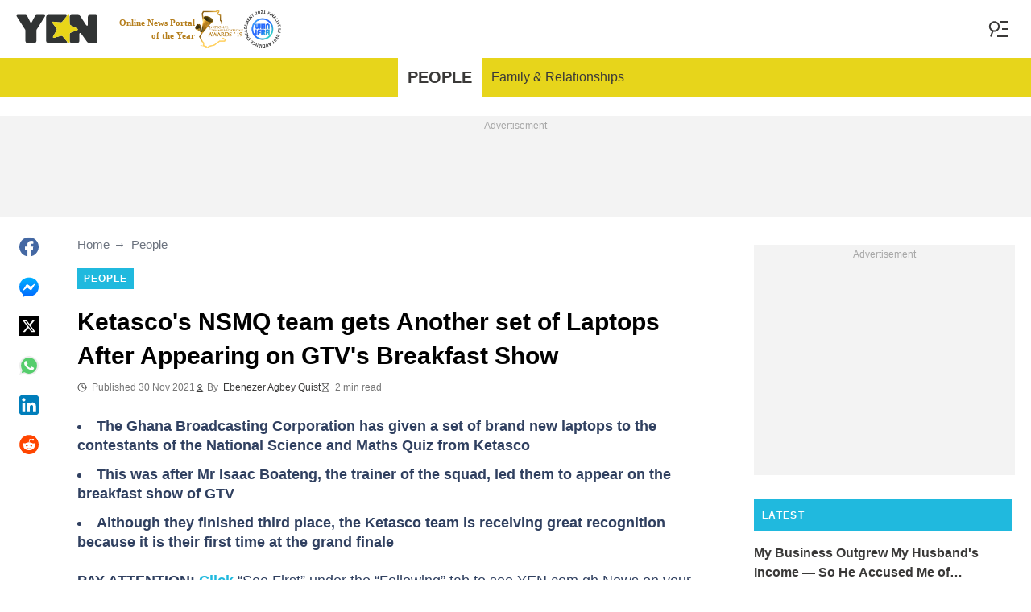

--- FILE ---
content_type: text/html; charset=UTF-8
request_url: https://yen.com.gh/people/198696-ketascos-nsmq-team-another-set-laptops-after-appearing-gtv/
body_size: 30410
content:
<!DOCTYPE html>
<html lang="en" prefix="og: https://ogp.me/ns#">

<head lang="en">
    <title>Ketasco&#039;s NSMQ team gets Another set of Laptops After Appearing on GTV&#039;s Breakfast Show - YEN.COM.GH</title>
        <meta name="csrf-param" content="_csrf">
<meta name="csrf-token" content="PdZn6G1AGQ2_-07d8VNUCdM-s12TfNuGigAkPUdSWD9vjxKnXg1adOepCrGVC21u5VHXZPssl7bvdFF-ITU3eg==">
    <meta name="robots" content="index, follow, max-snippet:-1, max-video-preview:-1, max-image-preview:large">
<meta property="og:title" content="Ketasco&#039;s NSMQ team gets invited to GTV &amp; given another set of brand new laptops">
<meta property="og:type" content="article">
<meta property="og:updated_time" content="2021-11-30T15:21:17Z">
<meta name="author" content="Ebenezer Agbey Quist">
<meta name="twitter:image" content="https://cdn.yen.com.gh/images/1200x675/b6f30ad11fe593a9.jpeg?v=1">
<meta name="twitter:image:alt" content="Ketaso team NSMQ">
<meta property="og:image" content="https://cdn.yen.com.gh/images/1200x675/b6f30ad11fe593a9.jpeg?v=1">
<meta property="og:image:alt" content="Ketaso team NSMQ">
<meta property="og:image:width" content="1200">
<meta property="og:image:height" content="675">
<meta name="twitter:title" content="Ketasco&#039;s NSMQ team gets invited to GTV &amp; given another set of brand new laptops">
<meta itemprop="datePublished" content="2021-11-30T15:21:17Z">
<meta itemprop="dateModified" content="2021-11-30T15:21:17Z">
<meta itemprop="thumbnailUrl" content="https://cdn.yen.com.gh/images/1200x675/b6f30ad11fe593a9.jpeg?v=1">
<meta itemprop="url" content="https://yen.com.gh/people/198696-ketascos-nsmq-team-another-set-laptops-after-appearing-gtv/">
<meta itemprop="name" content="Ketasco&#039;s NSMQ team gets Another set of Laptops After Appearing on GTV&#039;s Breakfast Show - YEN.COM.GH">
<meta itemprop="author" content="Ebenezer Agbey Quist">
<meta property="article:published_time" content="2021-11-30T15:21:17Z">
<meta property="article:modified_time" content="2021-11-30T15:21:17Z">
<meta property="article:publisher" content="https://www.facebook.com/yencomgh">
<meta property="article:author" content="https://www.facebook.com/yencomgh">
<meta property="article:section" content="Main page">
<meta property="article:tag" content="Free SHS Education in Ghana">
<meta property="article:tag" content="National Science and Maths Quiz - NSMQ">
<meta name="news_keywords" content="Free SHS Education in Ghana, National Science and Maths Quiz - NSMQ">
<meta name="description" content="Mr Isaac Boateng the leader of the Ketasco NSMQ team has led the squad to GTV&#039;s breakfast show. Brand new laptops were presented to the brilliant contestants.">
<meta name="twitter:description" content="Mr Isaac Boateng the leader of the Ketasco NSMQ team has led the squad to GTV&#039;s breakfast show. Brand new laptops were presented to the brilliant contestants.">
<meta property="og:description" content="Mr Isaac Boateng the leader of the Ketasco NSMQ team has led the squad to GTV&#039;s breakfast show. Brand new laptops were presented to the brilliant contestants.">
<meta charset="UTF-8">
<meta property="fb:app_id" content="1828764244016768">
<meta property="twitter:account_id" content="3395181400">
<meta property="og:site_name" content="Yen.com.gh - Ghana news.">
<meta property="twitter:site" content="@yencomgh">
<meta name="format-detection" content="telephone=no">
<meta name="viewport" content="width=device-width,minimum-scale=1,initial-scale=1">
<meta name="twitter:card" content="summary_large_image">
<meta name="msvalidate.01" content="C56BC6092649D53DD5847F9E38CC8965">
<meta name="theme-color" content="#e7d51b">
<meta name="msapplication-TileColor" content="#e7d51b">
<meta http-equiv="X-UA-Compatible" content="IE=edge">
<meta property="og:locale" content="en_US">
<meta property="og:url" content="https://yen.com.gh/people/198696-ketascos-nsmq-team-another-set-laptops-after-appearing-gtv/">
<link href="https://yen.com.gh/people/198696-ketascos-nsmq-team-another-set-laptops-after-appearing-gtv/" rel="canonical">
<link href="https://cdn.yen.com.gh/images/1200x675/b6f30ad11fe593a9.jpeg?v=1" rel="image_src">
<link href="https://cdn.yen.com.gh" rel="preconnect">
<link href="/yen/img/safari-pinned-tab.svg" rel="mask-icon">
<link href="https://cdn.yen.com.gh/yen/img/apple-touch-icon.png" rel="apple-touch-icon" sizes="180x180">
<link href="https://cdn.yen.com.gh/yen/img/apple-touch-icon.png" rel="apple-touch-icon" sizes="120x120">
<link href="https://cdn.yen.com.gh/yen/img/apple-touch-icon.png" rel="apple-touch-icon" sizes="167x167">
<link href="https://cdn.yen.com.gh/yen/img/apple-touch-icon.png" rel="apple-touch-icon" sizes="152x152">
<link href="https://cdn.yen.com.gh/yen/img/apple-touch-icon-precomposed.png" rel="apple-touch-icon-precomposed" sizes="180x180">
<link href="https://cdn.yen.com.gh/yen/img/apple-touch-icon-precomposed.png" rel="apple-touch-icon-precomposed" sizes="120x120">
<link href="https://cdn.yen.com.gh/yen/img/apple-touch-icon-precomposed.png" rel="apple-touch-icon-precomposed" sizes="167x167">
<link href="https://cdn.yen.com.gh/yen/img/apple-touch-icon-precomposed.png" rel="apple-touch-icon-precomposed" sizes="152x152">
<link type="image/png" href="https://cdn.yen.com.gh/yen/img/favicon-16x16.png" rel="icon" sizes="16x16">
<link type="image/png" href="https://cdn.yen.com.gh/yen/img/favicon-32x32.png" rel="icon" sizes="32x32">
<link href="/yen/manifest.json" rel="manifest">
<style data-href="css/critical-post.css">.social-sharing{-ms-flex-align:center;align-items:center;display:-ms-flexbox;display:flex}.social-sharing__item{color:currentColor;min-width:max-content;text-decoration:none}.social-sharing__item svg{vertical-align:middle}.social-sharing__item:not(:last-child){margin-right:1.5rem}.social-sharing__comments-count{display:inline-block;height:24px;line-height:24px;text-align:center;vertical-align:middle;width:24px}.social-sharing--vertical{-ms-flex-direction:column;flex-direction:column}.social-sharing--vertical .social-sharing__comments-count{display:block}.social-sharing--vertical .social-sharing__item:not(:last-child){margin-bottom:1.5rem;margin-right:0}.c-breadcrumbs{color:#6b727e;font-size:15px;line-height:1.3}.c-breadcrumbs__item{color:inherit;text-decoration:none}.c-breadcrumbs__item:not(:last-child){margin-right:23px;position:relative}.c-breadcrumbs__item:not(:last-child):after{content:"\2192";margin-left:5px;position:absolute}.c-article-column-headline{background-color:#20b9de;color:#fff;font-size:12px;font-weight:700;letter-spacing:1.3px;line-height:40px;padding:0 10px;text-transform:uppercase}.c-article-card-highlighted{background-color:#e7d51b;color:#fff;padding-bottom:20px;position:relative}.c-article-card-highlighted__image{display:block;margin-bottom:10px;width:100%}.c-article-card-highlighted__headline{color:currentColor;display:block;font-size:inherit;font-weight:700;-ms-hyphens:auto;hyphens:auto;text-decoration:none}@media screen and (min-width:610px){.c-article-card-highlighted__headline{-webkit-box-orient:vertical;-webkit-line-clamp:2;display:-webkit-box;overflow:hidden}@supports not(display:-webkit-box){.c-article-card-highlighted__headline{height:3rem}}}.c-article-card-highlighted__headline:before{bottom:0;content:"";left:0;position:absolute;right:0;top:0;z-index:1}.c-article-card-highlighted__headline{color:#010101;font-size:15px;margin:0 20px 10px}.c-article-card-highlighted__headline:hover{text-decoration:underline}.c-main-headline{color:#010101;font-size:1.777rem;font-weight:800;-ms-hyphens:auto;hyphens:auto;line-height:2.625rem;margin-bottom:.375rem}@media (min-width:1024px){.c-main-headline{font-size:30px}}.c-label-item{background-color:#20b9de;color:#fff;display:inline-block;font-size:.75rem;font-weight:700;letter-spacing:1px;line-height:1.125rem;max-width:100%;overflow:hidden;padding:4px 8px;text-decoration:none;text-overflow:ellipsis;text-transform:uppercase;vertical-align:middle;white-space:nowrap}.c-label-item:hover{opacity:.7}.c-label-headline{-ms-flex-line-pack:center;align-content:center;color:#757575;font-size:.875rem;font-weight:700;letter-spacing:1.5px;line-height:1.5rem;padding-right:10px;text-transform:uppercase}.c-label-container{-ms-flex-pack:space-evenly;border-bottom:2px solid #02b290;display:-ms-flexbox;display:flex;-ms-flex-flow:wrap;flex-flow:wrap;gap:10px;justify-content:space-evenly;margin:0 auto;padding-bottom:14px;width:fit-content}.article-image{position:relative}.article-image__caption{color:#757575;font-size:1.1375rem;line-height:1.95rem;padding-left:.75rem;padding-right:.75rem}@media screen and (min-width:1024px){.article-image__caption{font-size:.875rem;line-height:1.5rem;padding:0}}.article-image__wrapper{background-color:#eee;display:block;padding-bottom:56.25%;position:relative}.article-image img{height:auto;left:50%;max-height:100%;max-width:720px;position:absolute;top:50%;translate:-50% -50%;width:auto}.article-image button{background-color:#fff;border:1px solid #ccc;border-radius:2px;cursor:pointer;padding:.375rem;position:absolute;right:5px;top:5px}.article-image svg{display:block;height:1.5rem;width:1.5rem}.post{padding-bottom:1.5rem;padding-top:1.5rem}@media screen and (min-width:1024px){.post{-ms-flex-pack:center;display:-ms-flexbox;display:flex;justify-content:center;padding-left:1.5rem;padding-right:1.5rem}}.post+.post{border-top:1px solid #e7d51b}@media (max-width:1023px){.post__share-container{display:none}}.post__sidebar{margin-left:.75rem;margin-right:.75rem}@media screen and (min-width:1024px){.post__sidebar{margin-left:0;margin-right:0;width:320px}}.post__share{margin-bottom:.75rem}.post__share--bottom{margin-left:.75rem;margin-right:.75rem}.post__share--sticky{margin-bottom:0;position:sticky;top:150px}.post__main{margin:0 auto;max-width:50rem;min-width:0;overflow:hidden}@media screen and (min-width:1024px){.post__main{margin-left:3rem;margin-right:3rem;width:calc(100% - 344px - 6rem)}}.post__sponsor-banner{margin-bottom:1.5rem}.post__audio-player{background-color:#f3f3f3;border-radius:25px;height:48px;margin-top:.75rem}.post__content{color:#304060;font-size:1.4625rem;-ms-hyphens:auto;hyphens:auto;line-height:1.95rem}.post__content>:not(:first-child){margin-top:1.5rem}.post__content>.call_to_action,.post__content>blockquote,.post__content>h2,.post__content>h3,.post__content>h4,.post__content>p{margin-left:.75rem;margin-right:.75rem}@media screen and (min-width:1024px){.post__content>.call_to_action,.post__content>blockquote,.post__content>h2,.post__content>h3,.post__content>h4,.post__content>p{margin-left:0;margin-right:0}}.post__content .embed-container{height:0;overflow:hidden;padding-bottom:56.25%;position:relative;width:100%}.post__content .embed-container>iframe{height:100%;left:0;position:absolute;top:0;width:100%}.post__content>h2{font-size:1.5rem;margin-top:1.5rem!important}.post__content>h3{font-size:1.333rem;margin-top:3rem!important}.post__content>h4{font-size:1.125rem}.post__content>blockquote,.post__content iframe,.post__content video{max-width:100%}.post__content .align-justify a,.post__content .align-left a,.post__content li a{background:transparent;box-shadow:3px 0 0 transparent,-3px 0 0 transparent;color:#20b9de;font-weight:700;text-decoration:underline}.post__content .align-justify a:hover,.post__content .align-left a:hover,.post__content li a:hover{text-decoration:none}.post__content>blockquote{border-left:5px solid #d8d8d8;font-style:italic;padding-left:.75rem}@media screen and (min-width:1024px){.post__content>blockquote{padding-left:1.5rem}}.post__content>img{display:block;filter:brightness(.95);height:auto;margin:0 auto}.post__content>ol,.post__content>ul{list-style-position:inside;margin-bottom:0;padding-left:.75rem;padding-right:.75rem}@media screen and (min-width:1024px){.post__content>ol,.post__content>ul{padding-left:0;padding-right:0}}.post__content>ol li,.post__content>ul li{margin-bottom:.75rem}.post__content>.call_to_action{font-size:1.2375rem;line-height:1.65rem}@media screen and (min-width:1024px){.post__content,.post__content>.call_to_action{font-size:1.125rem;line-height:1.5rem}}.post__header{margin-bottom:1.5rem;margin-left:.75rem;margin-right:.75rem}@media screen and (min-width:1024px){.post__header{margin-left:0;margin-right:0}}.post__reduced-item{margin-left:.75rem;margin-right:.75rem}@media screen and (min-width:1024px){.post__reduced-item{margin-left:0;margin-right:0}}.post__embedded{-ms-flex-align:center;-ms-flex-pack:center;align-items:center;display:-ms-flexbox!important;display:flex!important;justify-content:center;margin-left:.75rem;margin-right:.75rem;max-width:45rem;overflow:hidden}@media screen and (min-width:610px){.post__embedded{margin-left:auto;margin-right:auto}}.post__embedded iframe{min-width:0!important;width:100%!important}.post__embedded .fb_iframe_widget,.post__embedded .fb_iframe_widget>span{display:-ms-flexbox!important;display:flex!important;margin:auto}.post__embedded--twitter{min-height:450px}.post__embedded--instagram{min-height:1000px}@media screen and (min-width:1024px){.post__embedded--instagram{min-height:1200px}}.post__embedded .fb-post{-ms-flex-positive:1;flex-grow:1;min-height:450px}@media (max-width:610px){.post__embedded .fb-post span{width:100%!important}}.post__embedded .fb-video{min-height:250px}@media screen and (min-width:610px){.post__embedded .fb-video{min-height:400px}}.post__embedded .fb-page{min-height:150px}.post__info{color:#757575}.post__update-info{-ms-flex-pack:justify;display:-ms-flexbox;display:flex;justify-content:space-between;margin-bottom:1.5rem;margin-top:1.5rem;padding-left:.75rem;padding-right:.75rem;padding-top:1.5rem;position:relative}.post__update-info:before{background-color:#d8d8d8;content:"";height:1px;left:0;position:absolute;right:0;top:0}@media screen and (min-width:1024px){.post__update-info{padding-left:0;padding-right:0}}.post .gtm-container-article:not(:empty){padding-bottom:1.5rem}.post__table{border-collapse:collapse;margin:1rem .75rem;width:calc(100% - 1.5rem)}.post__table tr td{word-break:break-word}.post__table td{border:1px solid rgba(0,0,0,.2);padding:6px;text-align:center}.post__table td .align-left{text-align:left}.post__table td .align-center{text-align:center}.post__table td .align-right{text-align:right}.post__table td ol,.post__table td ul{text-align:left}.post__table span{display:block}.post__writers{margin-bottom:1rem;margin-top:1rem}.post__writers-wrapper{display:grid;gap:1.125rem;grid-template-columns:repeat(auto-fit,minmax(320px,1fr));margin-top:.75rem}.post__comments{margin-bottom:2rem;margin-left:.75rem;margin-right:.75rem;max-height:700px;overflow-y:auto;scroll-margin-top:9rem}.c-article__ytsubscribe{-ms-flex-align:center;align-items:center;display:none;padding:0 20px}@media screen and (min-width:610px){.c-article__ytsubscribe{padding:0}}.c-article__ytsubscribe--show{display:-ms-flexbox;display:flex}.c-article__ytsubscribe__text{padding-left:10px}.l-labels{margin:20px 0}.l-labels--extend{display:-ms-flexbox;display:flex;-ms-flex-direction:column;flex-direction:column;gap:.9375rem}@media screen and (min-width:610px){.l-labels--extend{-ms-flex-direction:row;flex-direction:row;gap:unset}}.l-labels--gap{display:-ms-flexbox;display:flex;-ms-flex-wrap:wrap;flex-wrap:wrap;gap:10px}.l-article-column{margin-bottom:20px}.l-article-column__button{margin-top:.9375rem}@media screen and (min-width:570px) and (max-width:1020px){.l-highlighted-sidebar-adv{-ms-flex-pack:center;display:-ms-flexbox;display:flex;-ms-flex-direction:row-reverse;flex-direction:row-reverse;-ms-flex-wrap:wrap;flex-wrap:wrap;justify-content:center;margin-top:30px}}.l-highlighted-sidebar-adv>*+*{margin-top:.75rem}.l-highlighted-sidebar-adv__adv{-ms-flex-negative:0;flex-shrink:0;margin-bottom:20px}@media screen and (min-width:1021px){.l-highlighted-sidebar-adv__adv{margin-top:10px}}.l-highlighted-sidebar-adv__article{margin-top:30px}.l-highlighted-sidebar-adv__desktop-only{display:none}@media screen and (min-width:1021px){.l-highlighted-sidebar-adv__desktop-only{display:block}}
</style>
<style data-href="css/critical.css">/*! normalize.css v8.0.1 | MIT License | github.com/necolas/normalize.css */html{-webkit-text-size-adjust:100%;font-size:87.5%;line-height:1.5}main{display:block}h1{font-size:2em;margin:.67em 0}hr{box-sizing:content-box;height:0;overflow:visible}pre{font-family:monospace;font-size:1em}a{background-color:transparent}abbr[title]{border-bottom:none;text-decoration:underline;-webkit-text-decoration:underline dotted;text-decoration:underline dotted}b,strong{font-weight:bolder}code,kbd,samp{font-family:monospace;font-size:1em}small{font-size:80%}sub,sup{font-size:75%;line-height:0;position:relative;vertical-align:baseline}sub{bottom:-.25em}sup{top:-.5em}img{border-style:none}button,input,optgroup,select,textarea{font-family:inherit;font-size:100%;line-height:1.15;margin:0}button,input{overflow:visible}button,select{text-transform:none}[type=button],[type=reset],[type=submit],button{-webkit-appearance:button}[type=button]::-moz-focus-inner,[type=reset]::-moz-focus-inner,[type=submit]::-moz-focus-inner,button::-moz-focus-inner{border-style:none;padding:0}[type=button]:-moz-focusring,[type=reset]:-moz-focusring,[type=submit]:-moz-focusring,button:-moz-focusring{outline:1px dotted ButtonText}fieldset{padding:.35em .75em .625em}legend{box-sizing:border-box;color:inherit;display:table;max-width:100%;padding:0;white-space:normal}progress{vertical-align:baseline}textarea{overflow:auto}[type=checkbox],[type=radio]{box-sizing:border-box;padding:0}[type=number]::-webkit-inner-spin-button,[type=number]::-webkit-outer-spin-button{height:auto}[type=search]{-webkit-appearance:textfield;outline-offset:-2px}[type=search]::-webkit-search-decoration{-webkit-appearance:none}::-webkit-file-upload-button{-webkit-appearance:button;font:inherit}details{display:block}summary{display:list-item}[hidden],template{display:none}article,body,div,fieldset,figure,footer,h1,h2,h3,h4,header,html,iframe,img,p,section,video{border:0;margin:0;padding:0}body{font-family:Open Sans,Arial,sans-serif;font-size:1rem;line-height:1.5}*{box-sizing:border-box}@media (min-width:800px){html{font-size:100%}}.visually-hidden{clip:rect(0 0 0 0);height:1px;position:absolute;width:1px}.c-header{border-bottom:1px solid #e7d51b}@media screen and (min-width:1024px){.c-header{border:none}}.c-header:after{background-color:#fff;bottom:0;content:"";left:0;position:absolute;right:0;top:0;z-index:-1}.c-header{transform:translateY(0);transition:transform .3s;will-change:transform}@media screen and (min-width:1024px){.c-header--border{border-bottom:1px solid #e7d51b}}.js-header--small-mode{border-bottom:1px solid #e7d51b}@keyframes hideshow{0%{opacity:1}10%{opacity:.95}50%{opacity:.9}90%{r:3;opacity:.1}to{opacity:1}}.c-header-subscribe{position:relative}.c-header-subscribe__click-container{-ms-flex-align:center;align-items:center;cursor:pointer;display:-ms-flexbox;display:flex;-ms-flex-wrap:nowrap;flex-wrap:nowrap;height:100%;padding:0 20px}@media screen and (min-width:1024px){.c-header-subscribe__click-container{padding:0 1.125rem}}.c-header-subscribe__click-container svg .circle-big{fill:#e7d51b}.c-header-subscribe__click-container svg .mail{fill:#fff}.c-header-subscribe__click-container--active{background-color:#3a3938;color:#fff}.c-header-subscribe__click-container--active svg .circle-big{fill:#fff}.c-header-subscribe__click-container--active svg .mail{fill:#3a3938}.c-header-subscribe__click-container--active .c-header-subscribe__headline,.c-header-subscribe__click-container--active .c-header-subscribe__text{color:#fff}.c-header-subscribe__icon{margin-right:15px}.c-header-subscribe__icon .circle-blink{fill:red;animation:hideshow 2s ease-in-out infinite}.c-header-subscribe__icon svg{display:block}.c-header-subscribe__headline{color:#20b9de;display:block;font-size:14px;font-weight:700;letter-spacing:.5px;line-height:1.4;text-transform:uppercase}.c-header-subscribe__text{color:#0c748d;display:block;font-size:12px;line-height:1.25}.c-header-subscribe__form-container{background-color:#3a3938;color:#fff;display:none;font-size:14px;left:0;line-height:1.4;padding:0 20px;position:absolute;top:100%;width:100%;z-index:1}@media screen and (min-width:1024px){.c-header-subscribe__form-container{padding:0 1.125rem}}.c-header-subscribe__form-container--show{display:block}.c-header-subscribe__form-text{border-top:1px solid #fff;display:block;padding:30px 0 20px}.c-header-subscribe__input,.c-header-subscribe__submit{height:40px;width:100%}.c-header-subscribe__input{background-color:transparent;border:2px solid #fff;color:inherit;font-size:inherit;padding:0 10px}.c-header-subscribe__input:-ms-input-placeholder{color:#fff}.c-header-subscribe__input::placeholder{color:#fff}.c-header-subscribe__input.error{border-color:#f5ba26}.c-header-subscribe__submit{background-color:#f5ba26;border:none;color:#003684;cursor:pointer;font-weight:700;letter-spacing:.5px;margin:20px 0 30px;position:relative;text-align:center;text-transform:uppercase}.c-header-subscribe__submit svg{position:absolute;right:10px;top:50%;transform:translateY(-50%)}.c-header-subscribe__submit path{fill:#003684}.c-header-subscribe__submit:disabled{opacity:.5}.c-header-subscribe__recaptcha-text{color:#fff;font-size:8px;line-height:.75rem;margin-bottom:.75rem}.c-header-subscribe__recaptcha-text a{color:#fff;text-decoration:underline}.c-header-menu{background-color:#e7d51b;color:#3a3938}.c-header-menu--desktop{display:none}@media screen and (min-width:1024px){.c-header-menu--desktop{display:-ms-flexbox;display:flex}}.c-header-menu--open,.c-header-menu__nav{display:-ms-flexbox;display:flex}.c-header-menu__nav{-ms-flex-align:center;align-items:center}.c-header-menu__link{background-color:#e7d51b;box-shadow:0 -1px 0 rgba(0,0,0,.2);color:inherit;font-size:1.5rem;font-weight:700;line-height:1.5rem;padding:1.5rem .75rem;text-decoration:none}.c-header-menu__link:last-child{box-shadow:0 1px 0 rgba(0,0,0,.2),0 -1px 0 rgba(0,0,0,.2)}.c-header-menu__link:first-child{box-shadow:0 1px 0 #fff;font-size:2rem;position:relative;text-transform:uppercase;z-index:1}@media screen and (min-width:1024px){.c-header-menu__link{font-size:1rem;font-weight:400;padding:.75rem;text-transform:none}.c-header-menu__link:not(.hack){box-shadow:none}.c-header-menu__link:first-child{font-size:1.25rem;font-weight:700}.c-header-menu__link:first-child:after{background-color:#fff;bottom:0;content:"";position:absolute;right:0;top:0;width:2px}}.c-header-menu__link--active,.c-header-menu__link:hover{background-color:#fff;color:#3a3938}.js-header--small-mode .c-header-menu{display:none}.js-header--small-mode .c-header-menu--open{display:-ms-flexbox;display:flex}.c-header-logo>img{display:block;height:36px;max-width:100%}.c-adv{-ms-flex-align:center;-ms-flex-pack:center;align-items:center;background-color:#f3f3f3;display:-ms-flexbox;display:flex;justify-content:center;min-width:0;overflow:hidden;padding:1.5rem .75rem .75rem;position:relative}.c-adv:before{color:#a7a7a7;content:"Advertisement";font-size:.75rem;font-weight:300;left:0;line-height:1.5rem;position:absolute;right:0;text-align:center;top:0;z-index:0}@media screen and (min-width:1024px){.c-adv--leaderboard{margin-top:1.5rem}.c-adv--sticky{position:sticky;top:9rem}}.c-adv--grow{-ms-flex-positive:1;flex-grow:1}.c-adv--size-rectangle-row{min-height:calc(250px + 2.25rem);min-width:calc(300px + 1.5rem)}@media screen and (min-width:1024px){.c-adv--size-rectangle-row{min-height:calc(90px + 2.25rem)}}.c-adv--size-rectangle{min-height:calc(250px + 2.25rem);min-width:calc(300px + 1.5rem)}.c-adv--size-narrow{min-height:calc(90px + 2.25rem);min-width:calc(300px + 1.5rem)}@media screen and (min-width:1024px){.c-adv--size-narrow{min-width:728px}}.c-adv--size-narrow-no-padding{min-height:90px}.c-adv--size-narrow-no-padding-mobile{min-height:50px}.c-adv--video-placeholder{aspect-ratio:16/12;display:-ms-flexbox;display:flex;overflow:visible;padding:0;z-index:999}.c-adv--video-placeholder:before{content:none}@media screen and (min-width:1024px){.c-adv--video-placeholder{aspect-ratio:16/8.5}}.c-adv--interscroller{-ms-flex-align:start;align-items:start;min-height:calc(100% - 4.5rem);position:fixed;top:0;transform:translateZ(0) translateY(9rem);transition:transform .3s;width:100%}.header-collapsed .c-adv--interscroller{transform:translateZ(0) translateY(4.5rem)}.c-adv>div{position:relative;z-index:13}.c-adv--hidden{display:none}.c-adv--without-placeholder{display:block}.c-adv--without-placeholder:before{content:none}.c-adv--with-margin{margin-bottom:1.5rem}.c-adv-related-search{min-height:220px}.c-adv-branding__content{background-color:#fff;position:relative;width:100%;z-index:1}.c-adv-branding__top{text-align:center}.c-adv-branding__link{height:100%;left:0;position:absolute;top:0;width:100%}.c-adv-branding__aside-left,.c-adv-branding__aside-right{display:none}@media (min-width:800px){.c-adv-branding__aside-right{display:block;position:relative}.c-adv-branding__img-aside{left:0;position:absolute;top:0;transition:top .5s ease-in;width:100%}}@media (min-width:1200px){.c-adv-branding__aside-left{display:block;position:relative}}.c-adv-branding__img-top{display:block;margin:auto;max-width:100%}.c-article-card{padding-bottom:.9375rem;padding-top:.9375rem;position:relative}.c-article-card:not(:last-of-type){border-bottom:1px solid #d8d8d8}.c-article-card--type-with-image{padding-top:0}.c-article-card__image{display:block;margin-bottom:10px;width:100%}.c-article-card__headline{color:currentColor;display:block;font-size:inherit;font-weight:700;-ms-hyphens:auto;hyphens:auto;text-decoration:none}@media screen and (min-width:610px){.c-article-card__headline{-webkit-box-orient:vertical;-webkit-line-clamp:2;display:-webkit-box;overflow:hidden}@supports not(display:-webkit-box){.c-article-card__headline{height:3rem}}}.c-article-card__headline:before{bottom:0;content:"";left:0;position:absolute;right:0;top:0;z-index:1}.c-article-card__headline{color:#3a3938;font-size:1rem;line-height:1.5rem}.c-article-card__headline:hover .c-article-card__headline-hover-inner{background-size:100% 100%;color:#3a3938}.c-article-card__headline-hover-inner{background-image:linear-gradient(0deg,#20b9de,#20b9de 15%,transparent 0,transparent);background-repeat:no-repeat;background-size:0 100%;-ms-hyphens:auto;hyphens:auto;transition:background-size .2s;width:100%}.c-article-card__info{color:#757575;margin-top:.75rem}.article-card-info{color:#757575;-ms-flex-direction:row;flex-direction:row;font-size:.75rem;gap:.5625rem;line-height:1rem;margin-top:.5625rem}.article-card-info,.article-card-info__footer{display:-ms-flexbox;display:flex;-ms-flex-wrap:wrap;flex-wrap:wrap}.article-card-info__footer{grid-gap:.5625rem .9375rem}.article-card-info__time{-ms-flex-align:center;align-items:center;display:-ms-flexbox;display:flex}.article-card-info__time--clock:before{background-image:url("data:image/svg+xml;charset=utf-8,%3Csvg width='13' height='12' fill='none' xmlns='http://www.w3.org/2000/svg'%3E%3Cpath d='M6.5 3v3l2 1m3-1a5 5 0 1 1-10 0 5 5 0 0 1 10 0Z' stroke='currentColor' stroke-linecap='square' stroke-linejoin='round'/%3E%3C/svg%3E");background-position:50%;background-repeat:no-repeat;content:"";display:block;filter:brightness(0) saturate(100%) invert(24%) sepia(0) saturate(1506%) hue-rotate(241deg) brightness(93%) contrast(100%);height:12px;margin-right:.375rem;width:12px}.article-card-info--live{color:#db0000}.article-card-info--live:before{background-image:url("data:image/svg+xml;charset=utf-8,%3Csvg width='11' height='11' xmlns='http://www.w3.org/2000/svg'%3E%3Cg color='red' fill='none' fill-rule='evenodd'%3E%3Ccircle cx='5.5' cy='5.5' r='5' stroke='currentColor'/%3E%3Crect x='5' y='2' width='1' height='4' rx='.5' fill='currentColor'/%3E%3Crect x='10' y='5' width='1' height='1' rx='.5' fill='currentColor'/%3E%3Crect transform='rotate(90 6.5 5.5)' x='6' y='4' width='1' height='3' rx='.5' fill='currentColor'/%3E%3C/g%3E%3C/svg%3E");filter:unset}.article-card-info__author{-ms-flex-align:center;align-items:center;display:-ms-flexbox;display:flex}.article-card-info__author:before{background-image:url("data:image/svg+xml;charset=utf-8,%3Csvg width='12' height='12' fill='none' xmlns='http://www.w3.org/2000/svg'%3E%3Cpath d='M6 7.5a4.87 4.87 0 0 0-3.892 1.953c-.193.256-.29.383-.287.556a.557.557 0 0 0 .192.384c.136.107.324.107.7.107h6.573c.377 0 .565 0 .701-.107a.558.558 0 0 0 .191-.384c.004-.173-.093-.3-.286-.556A4.87 4.87 0 0 0 6 7.5ZM6 6a2.25 2.25 0 1 0 0-4.5A2.25 2.25 0 0 0 6 6Z' stroke='%23212121' stroke-linecap='round' stroke-linejoin='round'/%3E%3C/svg%3E");background-position:50%;background-repeat:no-repeat;content:"";display:block;filter:brightness(0) saturate(100%) invert(24%) sepia(0) saturate(1506%) hue-rotate(241deg) brightness(93%) contrast(100%);height:12px;margin-right:.375rem;width:12px}.article-card-info__author--capitalize{text-transform:capitalize}.article-card-info__category{background-color:#fafafa;border:1px solid #f3f3f3;color:#757575;font-size:.75rem;font-weight:400;line-height:1rem;padding:.375rem .5625rem;text-decoration:none;width:fit-content;z-index:2}.article-card-info__category:hover{opacity:.7}.article-card-info--featured{color:#aaa}.article-card-info--featured .article-card-info__author:before,.article-card-info--featured .article-card-info__time--clock:before{filter:brightness(0) saturate(100%) invert(100%) sepia(2%) saturate(464%) hue-rotate(243deg) brightness(109%) contrast(100%)}.article-card-info--featured .article-card-info__category{background-color:#20b9de;border:none;color:#fff}.article-card-info--horizontal-simple{margin:.5625rem 0}.article-card-info--highlighted{color:#696969;margin:0 .9375rem}.article-card-info--highlighted .article-card-info__author:before,.article-card-info--highlighted .article-card-info__time--clock:before{filter:brightness(0) saturate(100%) invert(43%) sepia(2%) saturate(8%) hue-rotate(32deg) brightness(94%) contrast(97%)}.article-card-info--highlighted .article-card-info__category{background-color:#f0e78a;border:none;color:#757575}.article-card-info--top-article{color:#616161}.article-card-info--top-article .article-card-info__author:before,.article-card-info--top-article .article-card-info__time--clock:before{filter:brightness(0) saturate(100%) invert(20%) sepia(0) saturate(2828%) hue-rotate(43deg) brightness(104%) contrast(96%)}.article-card-info--top-article .article-card-info__category{background-color:#f0e78a;border:none;color:#7d7c76;padding:.1875rem .375rem}.article-card-info--horizontal-simple .article-card-info__category{padding:.1875rem .375rem}.c-article-info{grid-column-gap:.9375rem;-ms-flex-wrap:wrap;flex-wrap:wrap;font-size:.75rem;line-height:1.5rem}.c-article-info,.c-article-info__time{-ms-flex-align:center;align-items:center;display:-ms-flexbox;display:flex}.c-article-info__time--clock:before{background-image:url("data:image/svg+xml;charset=utf-8,%3Csvg width='13' height='12' fill='none' xmlns='http://www.w3.org/2000/svg'%3E%3Cpath d='M6.5 3v3l2 1m3-1a5 5 0 1 1-10 0 5 5 0 0 1 10 0Z' stroke='currentColor' stroke-linecap='square' stroke-linejoin='round'/%3E%3C/svg%3E");background-position:50%;content:"";display:block;filter:brightness(0) saturate(100%) invert(24%) sepia(0) saturate(1506%) hue-rotate(241deg) brightness(93%) contrast(100%);height:12px;margin-right:6px;width:12px}.c-article-info__time--clock-red:before{content:url("data:image/svg+xml;charset=utf-8,%3Csvg width='13' height='12' fill='none' xmlns='http://www.w3.org/2000/svg'%3E%3Cpath d='M6.5 3v3l2 1m3-1a5 5 0 1 1-10 0 5 5 0 0 1 10 0Z' stroke='currentColor' stroke-linecap='square' stroke-linejoin='round'/%3E%3C/svg%3E");filter:brightness(0) saturate(100%) invert(15%) sepia(100%) saturate(7233%) hue-rotate(359deg) brightness(102%) contrast(111%);margin-right:6px}.c-article-info__authors{-ms-flex-align:center;align-items:center;column-gap:6px;-ms-flex-wrap:wrap;flex-wrap:wrap}.c-article-info__authors:before{background-image:url("data:image/svg+xml;charset=utf-8,%3Csvg width='12' height='12' fill='none' xmlns='http://www.w3.org/2000/svg'%3E%3Cpath d='M6 7.5a4.87 4.87 0 0 0-3.892 1.953c-.193.256-.29.383-.287.556a.557.557 0 0 0 .192.384c.136.107.324.107.7.107h6.573c.377 0 .565 0 .701-.107a.558.558 0 0 0 .191-.384c.004-.173-.093-.3-.286-.556A4.87 4.87 0 0 0 6 7.5ZM6 6a2.25 2.25 0 1 0 0-4.5A2.25 2.25 0 0 0 6 6Z' stroke='%23212121' stroke-linecap='round' stroke-linejoin='round'/%3E%3C/svg%3E");content:"";display:inline-block;filter:brightness(0) saturate(100%) invert(24%) sepia(0) saturate(1506%) hue-rotate(241deg) brightness(93%) contrast(100%);height:12px;vertical-align:middle;width:12px}.c-article-info__authors a{color:#3a3938;text-decoration:none}.c-article-info__authors a:hover{text-decoration:underline}.c-article-info__authors--capitalize{text-transform:capitalize}.c-article-info__reading-time{-ms-flex-align:center;align-items:center;display:-ms-flexbox;display:flex}.c-article-info__reading-time:before{background-image:url("data:image/svg+xml;charset=utf-8,%3Csvg width='12' height='12' fill='none' xmlns='http://www.w3.org/2000/svg'%3E%3Cpath d='M6 6 3.864 4.22c-.318-.265-.477-.397-.59-.56a1.5 1.5 0 0 1-.222-.473C3 2.996 3 2.79 3 2.376V1m3 5 2.136-1.78c.318-.265.477-.397.59-.56a1.5 1.5 0 0 0 .222-.473C9 2.996 9 2.79 9 2.376V1M6 6 3.864 7.78c-.318.265-.477.397-.59.56a1.5 1.5 0 0 0-.222.473C3 9.004 3 9.21 3 9.624V11m3-5 2.136 1.78c.318.265.477.397.59.56a1.5 1.5 0 0 1 .222.473C9 9.004 9 9.21 9 9.624V11M2 1h8M2 11h8' stroke='%23212121' stroke-linecap='round' stroke-linejoin='round'/%3E%3C/svg%3E");content:"";display:block;filter:brightness(0) saturate(100%) invert(24%) sepia(0) saturate(1506%) hue-rotate(241deg) brightness(93%) contrast(100%);height:12px;margin-right:6px;width:12px}.c-section-headline{box-shadow:inset 0 -11px 0 -1px #fff,inset 0 -12px;color:#3a3938;font-size:16px;font-weight:700;letter-spacing:.5px;text-align:center;text-transform:uppercase}.c-section-headline__text{background-color:#fff;color:inherit;padding:0 20px;white-space:nowrap}.c-mask{backdrop-filter:blur(10px);background-color:rgba(0,0,0,.75);display:none;height:100%;left:0;position:fixed;top:0;width:100%;z-index:14}.c-mask--show{display:block}.email-subscription{border:.375rem solid;font-size:1rem;line-height:1.5rem;position:relative;z-index:10}.email-subscription--type-wide{margin-bottom:1.5rem;margin-top:1.5rem}.email-subscription--type-popup{backface-visibility:hidden;left:0;position:absolute;right:0;top:100%;transform:translateY(-100%);transition:transform .16s ease-in;will-change:transform;z-index:-10}.email-subscription--type-no-frame{border:none}.email-subscription--styled{background-color:#3a3938;border-color:#272727;color:#fff}.email-subscription__wrapper{overflow:hidden;position:relative;z-index:2}.email-subscription__container{display:-ms-flexbox;display:flex;transition:transform .2s ease-in-out;will-change:transform}.email-subscription__page{-ms-flex-positive:1;-ms-flex-negative:0;-ms-flex-preferred-size:100%;flex-basis:100%;flex-grow:1;flex-shrink:0;padding:.75rem}.email-subscription__reducer{margin:auto;max-width:30em;position:relative}.email-subscription__reducer--align-center{-ms-flex-pack:center;-ms-flex-direction:column;flex-direction:column;height:100%;justify-content:center}.email-subscription__reducer--align-center,.email-subscription__title{-ms-flex-align:center;align-items:center;display:-ms-flexbox;display:flex}.email-subscription__title{font-size:16px;font-weight:700;margin-top:0}.email-subscription__title--uppercase{text-transform:uppercase}.email-subscription__title--accent{color:#e7d51b;text-align:center}.email-subscription__icon{-ms-flex-negative:0;stroke:#e7d51b;flex-shrink:0}.email-subscription__form{margin-top:.75rem;position:relative}.email-subscription__input{background-color:#fff;border:none;border-radius:2px;color:#3a3938;display:block;font-size:12px;line-height:1.5rem;padding:.375rem 6rem .375rem .375rem;width:100%}.email-subscription__input:focus{outline:none}.email-subscription__input::-webkit-input-placeholder{color:#3a3938;opacity:.47}.email-subscription__input::-moz-placeholder{@extend %placeholder}.email-subscription__input:-ms-input-placeholder{@extend %placeholder}.email-subscription__input:-moz-placeholder{@extend %placeholder}.email-subscription__error-message{color:#ff3131;display:none;font-size:12px;line-height:1.5rem}.email-subscription__input--invalid{box-shadow:inset 0 0 0 1px #ff3131}.email-subscription__input--invalid:focus{box-shadow:inset 0 0 0 1px #ff3131;outline:none}.email-subscription__input--invalid+.email-subscription__error-message{display:block;margin-bottom:-.75rem}.email-subscription__submit{background-color:#20b9de;background-image:none;border:none;border-radius:2px;color:#fff;font-size:12px;font-weight:700;line-height:1.5rem;padding:.375rem 1.5rem;position:absolute;right:0;text-transform:uppercase;top:0}.email-subscription__submit:focus{outline:none}.email-subscription__text{font-size:12px;text-align:center}.email-subscription__title .email-subscription__icon{margin-right:.375rem}.email-subscription__icon+.email-subscription__title{margin-top:.75rem}.email-subscription__close{background:none;border:none;padding:0;position:absolute;right:-.75rem;top:0}.email-subscription__close svg{stroke:#fff;display:block}.email-subscription--type-popup .email-subscription__page{padding-left:1.125rem;padding-right:1.125rem}.email-subscription--type-popup .email-subscription__page--form .email-subscription__title{padding-right:1.125rem}.email-subscription--type-narrow .email-subscription__page{padding-left:.9375rem;padding-right:.9375rem}.email-subscription--type-narrow .email-subscription__title{-ms-flex-align:center;align-items:center;display:-ms-flexbox;display:flex;-ms-flex-direction:column;flex-direction:column;font-size:15px;text-align:center}.email-subscription--type-narrow .email-subscription__icon{width:45px}.email-subscription--type-no-frame .email-subscription__page{padding-left:0;padding-right:0}.email-subscription--type-no-frame .email-subscription__submit{background-color:#20b9de}@media screen and (min-width:1024px){.email-subscription--type-wide{margin-right:20px}.email-subscription--type-narrow{border:none;margin-bottom:1.5rem;margin-top:1.5rem;padding-left:.75rem;padding-right:.75rem}.email-subscription--type-narrow:after{border:.1875rem solid #e7d51b;bottom:-.75rem;content:"";left:.75rem;position:absolute;right:.75rem;top:-.75rem;z-index:1}}@media screen and (min-width:704px) and (max-width:1023px),screen and (min-width:1150px){.email-subscription--type-wide{border:none;margin-bottom:3rem;margin-top:3rem;padding-left:1.5rem;padding-right:1.5rem}.email-subscription--type-wide:after{border:.1875rem solid #e7d51b;bottom:-1.5rem;content:"";left:1.5rem;position:absolute;right:1.5rem;top:-1.5rem;z-index:1}.email-subscription--type-wide .email-subscription__reducer{-ms-flex-align:center;align-items:center;display:-ms-flexbox;display:flex;height:100%;max-width:unset}.email-subscription--type-wide .email-subscription__page--form .email-subscription__reducer>*{-ms-flex-positive:1;-ms-flex-negative:1;-ms-flex-preferred-size:50%;flex-basis:50%;flex-grow:1;flex-shrink:1;margin-bottom:0;margin-top:0}.email-subscription--type-wide .email-subscription__page--form .email-subscription__title{margin-right:.75rem}.email-subscription--type-wide .email-subscription__page{padding-left:1.5rem;padding-right:1.5rem}.email-subscription--type-wide .email-subscription__submit{padding:.75rem 2.25rem}.email-subscription--type-wide .email-subscription__input{padding-bottom:.75rem;padding-left:.75rem;padding-top:.75rem}.email-subscription--type-wide .email-subscription__icon{height:auto;width:48px}}.thumbnail-picture{position:relative}.thumbnail-picture:before{content:"";display:block;padding-bottom:var(--placeholder-ratio);width:100%}.thumbnail-picture__img{bottom:0;height:100%;left:0;-o-object-fit:cover;object-fit:cover;position:absolute;right:0;top:0;width:100%}.thumbnail-picture__video-label:after{background-image:url("data:image/svg+xml;charset=utf-8,%3Csvg width='33' height='32' fill='none' xmlns='http://www.w3.org/2000/svg'%3E%3Cpath fill='%23fff' d='M.5 0h32v32H.5z'/%3E%3Cpath d='m10.692 7.67 13.568 7.633a.8.8 0 0 1 0 1.394L10.692 24.33a.801.801 0 0 1-1.192-.698V8.368a.8.8 0 0 1 1.192-.698Z' fill='%233A3938'/%3E%3C/svg%3E");bottom:4px;content:"";height:32px;left:4px;position:absolute;width:32px}.c-action-link{box-sizing:border-box;color:#616161;display:-ms-flexbox;display:flex;font-size:12px;padding:15px 20px;position:relative;text-decoration:none}.c-action-link.js-active .c-action-link__border{stroke:#ffe57b;stroke-dasharray:75% 25%;animation:borderMove 1.5s;animation-iteration-count:infinite;animation-timing-function:linear}.c-action-link.js-display-none{display:none}.c-action-link__text-container{margin-right:10px}.c-action-link__headline{color:#3a3938;font-size:13px;font-weight:700;letter-spacing:.4px;text-transform:uppercase}.c-action-link__border{fill:none;stroke:#20b9de;stroke-width:5px;left:0;position:absolute;top:0;transition:stroke .5s ease-in-out}.c-action-link__icon{-ms-flex-negative:0;flex-shrink:0;margin-left:auto}.c-action-link__icon-border{stroke:#3a3938;transition:stroke .5s ease-in-out}.c-action-link__icon-bg{fill:#fff;transition:fill .5s ease-in-out}.c-action-link__icon-arrow{fill:#3a3938;transition:fill .5s ease-in-out}.c-action-link--load:hover .c-action-link__border,.c-action-link--load:hover .c-action-link__icon-border{stroke:#ffe57b}.c-action-link--load:hover .c-action-link__icon-bg{fill:#ffe57b}.c-action-link--load:hover .c-action-link__icon-arrow{fill:#fff;animation:bounce 2s;animation-iteration-count:infinite}.c-action-link--move .c-action-link__border{stroke-dasharray:200%,0;stroke-dashoffset:0;transition:stroke-dasharray .6s ease,stroke-dashoffset .6s ease,stroke .6s ease}.c-action-link--move:hover .c-action-link__border{stroke:#ffe57b;stroke-dasharray:90%,40%;stroke-dashoffset:5%}@keyframes bounce{0%,25%,50%,75%,to{transform:translateX(0)}40%{transform:translateX(-5px)}60%{transform:translateX(-3px)}}@keyframes borderMove{0%{stroke-dashoffset:0}to{stroke-dashoffset:100%}}.sponsor-banner{border:5px solid;padding:20px}@media (min-width:360px){.sponsor-banner{display:-ms-flexbox;display:flex}}@media (min-width:768px){.sponsor-banner--type-horizontal{-ms-flex-pack:center;justify-content:center}}.sponsor-banner--type-vertical{margin-right:0;max-width:700px;padding:0;text-align:left}.sponsor-banner--type-static-image{-ms-flex-pack:center;display:-ms-flexbox;display:flex;justify-content:center;padding:20px 10px 10px}.sponsor-banner--type-static-image img{height:auto;width:100%}@media (min-width:768px){.sponsor-banner--type-static-image{padding:10px}}.sponsor-banner__logo{display:block;height:auto;margin-bottom:20px;max-width:80px}@media (min-width:360px){.sponsor-banner__logo{margin-bottom:0;margin-right:20px}}.sponsor-banner__content{-ms-flex-pack:justify;-ms-flex-align:center;align-items:center;display:-ms-flexbox;display:flex;-ms-flex-direction:column;flex-direction:column;justify-content:space-between;text-transform:uppercase}@media (min-width:360px){.sponsor-banner__content{-ms-flex-align:start;align-items:flex-start}}.sponsor-banner__text{font-size:12px;font-weight:700;line-height:1.67;margin:0 0 10px;max-width:450px}.sponsor-banner__text>a{color:currentColor;text-decoration:none}.sponsor-banner__button{-ms-flex-pack:center;-ms-flex-align:center;align-items:center;display:-ms-flexbox;display:flex;font-size:14px;font-weight:700;justify-content:center;letter-spacing:.8px;min-height:40px;padding:0 20px;text-decoration:none;white-space:nowrap}.sponsor-banner__content-image{display:block;height:auto;max-width:180px}.sponsor-banner--type-vertical .sponsor-banner__logo{background-color:currentColor;margin-right:0}.sponsor-banner--type-vertical .sponsor-banner__logo-wrapper{-ms-flex-align:center;align-items:center;background-color:currentColor;display:-ms-flexbox;display:flex}.sponsor-banner--type-vertical .sponsor-banner__content{padding:.75rem;text-transform:none}@media (min-width:1200px){.sponsor-banner--type-horizontal .sponsor-banner__content{-ms-flex-direction:row;flex-direction:row}}.sponsor-banner--type-vertical .sponsor-banner__text{font-size:16px;font-weight:400;line-height:1.5;margin-bottom:0}.sponsor-banner--type-vertical .sponsor-banner__link{text-decoration:underline}.sponsor-banner--type-vertical .sponsor-banner__link:hover{text-decoration:none}.global-menu{background-color:#e7d51b;box-shadow:0 15px 25px rgba(0,0,0,.19),0 10px 15px rgba(0,0,0,.23);color:#3a3938;display:none;height:calc(100vh - 4.5rem);height:calc(var(--vh)*100 - 4.5rem);left:0;overflow-y:auto;position:fixed;right:0;top:4.5rem;z-index:99}@media screen and (min-width:1024px){.global-menu{height:auto;max-height:calc(100vh - 4.5rem);max-height:calc(var(--vh)*100 - 4.5rem)}}.global-menu--opened{display:block}.global-menu__container{margin:auto;max-width:1400px}@media screen and (min-width:610px){.global-menu__container{display:grid;grid-template-columns:repeat(auto-fit,minmax(33%,1fr));grid-template-rows:auto 1fr}}@media screen and (min-width:1024px){.global-menu__container{grid-template-columns:repeat(auto-fit,minmax(250px,1fr))}}.global-menu__navigation{display:-ms-flexbox;display:flex;-ms-flex-direction:column;flex-direction:column;grid-column:1/-2}@media screen and (min-width:1024px){.global-menu__navigation{display:none}}.global-menu__main{grid-column:1/-2}.global-menu__sidebar{background-color:rgba(0,0,0,.1);grid-column:-2/-1;grid-row:1/-1}.global-menu__link-list{list-style-type:none;margin:0;padding-left:0}.global-menu__link{color:inherit;display:inline-block;font-size:1rem;line-height:1.5rem;padding:.375rem 0;text-decoration:none;vertical-align:middle}.global-menu__link[href]:hover{text-decoration:underline}.global-menu__group-title{font-size:1.25rem;font-weight:700;line-height:1.5rem;padding:.375rem 0}.global-menu__group-title--global{font-size:1.5rem;margin-bottom:.75rem;margin-top:4.5rem;padding:.75rem}@media screen and (min-width:1024px){.global-menu__group-title--global{display:none}}.global-menu__group{padding:.75rem}@media screen and (min-width:1024px){.global-menu__group{padding:3rem .75rem}}.global-menu__categories{grid-gap:1.5rem;display:grid;grid-template-columns:repeat(auto-fit,minmax(155px,1fr));width:100%}.global-menu-search__form{-ms-flex-align:stretch;align-items:stretch;display:-ms-flexbox;display:flex;gap:12px;grid-column:1/-2;padding:1.5rem .75rem;width:100%}@media screen and (min-width:1024px){.global-menu-search__form{padding:3rem .75rem 0}}.global-menu-search__form .global-menu-search__button{-ms-flex-pack:center;-ms-flex-align:center;align-items:center;background:none;border:2px solid #3a3938;border-radius:4px;cursor:pointer;display:-ms-flexbox;display:flex;justify-content:center;outline:none;padding:.75rem}.global-menu-search__form .global-menu-search__button svg path{fill:#3a3938}.global-menu-search__form .global-menu-search__input{border:none;border-radius:4px;font-size:16px;outline:none;padding:.75rem;width:calc(100% - 40px)}.skeleton{animation-duration:2s;animation-iteration-count:infinite;animation-name:skeleton-flash;animation-timing-function:ease-in-out;background-color:#ddd;background-position:50%;background-repeat:no-repeat;background-size:100% 1rem;display:block;font-size:inherit;line-height:inherit;transform:scaleY(.6);transform-origin:0 55%}.skeleton:empty:before{content:"\00a0"}.skeleton--image{transform:none}.skeleton--size-60{width:60%}.skeleton--headline{margin-bottom:10px;transform:scaleY(.8)}.skeleton-articles-horizontal .c-article-card-horizontal__container{-ms-flex:1;flex:1}.skeleton-articles-horizontal.hidden{display:none}@keyframes skeleton-flash{0%{background-color:#eee}50%{background-color:#ddd}to{background-color:#eee}}.table-of-contents{border:2px solid #e7d51b;margin:1rem 2rem;padding:1rem}.table-of-contents__title{color:#20b9de;font-size:1rem;font-weight:600}.table-of-contents__list{margin:.25rem 0;padding-left:.5rem}.table-of-contents__list-wrapper{margin-bottom:.5rem;max-height:4.125rem;overflow:hidden;padding-right:1rem;transition:max-height .2s cubic-bezier(0,.75,.2,1)}.table-of-contents__list--view-more{max-height:2000px;transition:max-height .5s ease-in-out}.table-of-contents__item{color:#304060;list-style-position:inside;list-style-type:disc;overflow:hidden;padding:4px 0;text-overflow:ellipsis;white-space:nowrap}.table-of-contents__list>.table-of-contents__item:last-child{padding:4px 0 0}.table-of-contents__list li a{color:inherit;text-decoration:none}.table-of-contents__btn{background-color:inherit;border:0;color:#20b9de;cursor:pointer;font-size:1rem;font-weight:600;line-height:1rem;padding:10px}.table-of-contents__scroll-section{scroll-margin-top:1.5rem}.table-of-contents__footer{-ms-flex-pack:end;display:-ms-flexbox;display:flex;justify-content:flex-end}@media screen and (min-width:610px){.table-of-contents{margin:1rem 6rem}.table-of-contents__list{padding-left:1rem}.table-of-contents__scroll-section{scroll-margin-top:9rem}}.active-live-articles{display:-ms-flexbox;display:flex;gap:1.5rem;margin:.9375rem .9375rem 0;overflow-x:auto}.active-live-articles::-webkit-scrollbar{display:none}.active-live-articles__card{position:relative}.active-live-articles__main{display:-ms-flexbox;display:flex;margin-top:.4875rem}.active-live-articles__headline{-webkit-line-clamp:4;font-size:14px;line-height:19px;margin-bottom:unset;width:190px}.live-article-label{-ms-flex-align:center;align-items:center;background-color:#db0000;border-radius:4px;color:#fff;display:-ms-flexbox;display:flex;font-size:12px;font-weight:700;gap:4px;letter-spacing:1.5px;line-height:14px;padding:4px;text-transform:uppercase;width:fit-content}@media screen and (min-width:610px){.live-article-label{font-size:14px}}.live-article-label__dot{animation:live-pulse 1.7s ease-in-out infinite;background:#fff;border-radius:50%;display:inline-block;height:8px;transform-origin:center;width:8px}@keyframes live-pulse{0%{opacity:1;transform:scale(1)}50%{opacity:.28;transform:scale(.92)}to{opacity:1;transform:scale(1)}}.l-adv--full-width{width:100%}.l-adv--margin-bottom{margin-bottom:20px}.l-adv--size-320x250{min-height:250px;min-width:320px}.l-adv--size-320x290{min-height:290px;min-width:320px}.l-adv--mobile-full-width{left:50%;margin:1rem -50vw;position:relative;right:50%;width:100vw}@media screen and (min-width:570px){.l-adv--mobile-full-width{left:auto;margin-left:0;margin-right:0;position:relative;right:auto;width:100%}}body.header-collapsed .l-header{transform:translateY(-100%)}.l-header{left:0;position:sticky;top:0;width:100%;z-index:14}.l-header__top{-ms-flex-align:center;align-items:center;display:-ms-flexbox;display:flex;gap:1.5rem;height:4.5rem;padding-right:4.5rem;position:relative;transition:height .3s}.l-header__burger{position:absolute;right:0;top:0}.l-header__top-right{-ms-flex-pack:justify;display:none;height:100%;justify-content:space-between;margin-left:auto}@media screen and (min-width:610px){.l-header__top-right{display:-ms-flexbox;display:flex}}.l-header__logo{margin:auto 20px}.l-header__subscribe{display:block;height:100%;margin:0 10px;max-width:380px}.l-main{margin:0 auto;max-width:1400px}.l-main-content{min-height:100%;position:relative}.l-main-content--header-fixed{padding-top:4.5rem}@media screen and (min-width:1500px){.l-main-content__top-padding{min-height:80px}}.l-main-padding{padding:20px}.grecaptcha-badge{visibility:hidden}body.body-fixed{left:0;padding-top:7.5rem;position:fixed;right:0;top:0}body.body-fixed>.l-header{position:fixed}body #onesignal-slidedown-container{z-index:2058594000}.l-adv-row{-ms-flex-pack:center;display:-ms-flexbox;display:flex;-ms-flex-wrap:wrap;flex-wrap:wrap;justify-content:center}.l-adv-row>.c-adv:not(:only-child):not(:last-child){margin-bottom:20px}@media (min-width:500px){.l-adv-row>.c-adv:not(:only-child):not(:last-child){margin-bottom:0;margin-right:20px}}.l-adv-branding{display:-ms-flexbox;display:flex}.l-adv-branding__top{width:100%}.l-mobile-branding{position:relative}.l-mobile-branding__link{height:100%}.l-mobile-branding__link,.l-mobile-branding__top-img{left:0;position:absolute;top:0;width:100%}.l-mobile-branding__right-img{position:absolute;right:0}.l-mobile-branding__close-button{background:hsla(0,0%,100%,.8) url("data:image/svg+xml;charset=utf-8,%3Csvg xmlns='http://www.w3.org/2000/svg' width='20' height='20'%3E%3Cpath fill='%2302B290' fill-rule='evenodd' d='M7.55 10 .507 2.957a1.732 1.732 0 1 1 2.45-2.45L10 7.55 17.043.507a1.732 1.732 0 1 1 2.45 2.45L12.45 10l7.043 7.043a1.732 1.732 0 1 1-2.45 2.45L10 12.45l-7.043 7.043a1.732 1.732 0 1 1-2.45-2.45L7.55 10z'/%3E%3C/svg%3E") 50% no-repeat;border:0;border-radius:50%;height:40px;padding:0;position:fixed;right:20px;top:20px;width:40px}.l-section-headline{margin:20px 0 20px -20px;width:calc(100% + 40px)}@media screen and (min-width:570px){.l-section-headline{margin-left:0;width:100%}}
</style>
<script>window._io_config = window._io_config || {};
window._io_config["0.2.0"] = window._io_config["0.2.0"] || [];
window._io_config["0.2.0"].push({"page_url":"https:\/\/yen.com.gh\/people\/198696-ketascos-nsmq-team-another-set-laptops-after-appearing-gtv\/","page_url_canonical":"https:\/\/yen.com.gh\/people\/198696-ketascos-nsmq-team-another-set-laptops-after-appearing-gtv\/","page_title":"Ketasco's NSMQ team gets Another set of Laptops After Appearing on GTV's Breakfast Show - YEN.COM.GH","page_type":"article","page_language":"en","tag":["free-shs-education-in-ghana","national-science-and-maths-quiz"],"article_type":"article","article_authors":["Ebenezer Agbey Quist"],"article_categories":["PEOPLE"],"article_subcategories":[],"article_publication_date":"Tue, 30 Nov 2021 15:21:17 +0000"});</script>
    <link href="https://cdn.yen.com.gh/yen/css/post.654c7180.css" rel="preload" as="style">
<link href="https://cdn.yen.com.gh/yen/css/post.654c7180.css" rel="stylesheet" media="print" onload="this.media='all'">
<noscript><link rel="stylesheet" href="https://cdn.yen.com.gh/yen/css/post.654c7180.css"></noscript>

    <link href="https://cdn.yen.com.gh/yen/css/common.9534b3d7.css" rel="preload" as="style">
<link href="https://cdn.yen.com.gh/yen/css/common.9534b3d7.css" rel="stylesheet" media="print" onload="this.media='all'">
<noscript><link rel="stylesheet" href="https://cdn.yen.com.gh/yen/css/common.9534b3d7.css"></noscript>
    
<script>
    window.Site = {
        domain: 'yen.com.gh',
        fullDomain: 'https://yen.com.gh',
        project: 'yen',
        entity_id: 198696,
        excluded: [198696, 297803, 298286, 298287, 297847, 296140, 298207, 298273, 298038, 298234, 298236, 298219, 298272, 298276],
        slots: [{"name":"in_article","slot":"\/76590364\/yen_universal_intext","code":"div-gpt-ad-1489761625049-0","size":"[300, 100], [300, 250], [320,50], [728, 90], \"fluid\", [320,100]","outofpage":0,"frequency":100,"cached":1},{"name":"in_article_2","slot":"\/76590364\/yen_universal_intext_02","code":"div-gpt-ad-1489761667475-0","size":"[300, 250],[320,50],[728, 90], \"fluid\", [320,100]","outofpage":0,"frequency":100,"cached":1},{"name":"in_article_3","slot":"\/76590364\/yen_universal_intext_03","code":"div-gpt-ad-1489762291855-0","size":"[300, 250],[320,50],[728, 90], \"fluid\", [320,100]","outofpage":0,"frequency":100,"cached":1},{"name":"web_article_intext_4","slot":"\/76590364\/yen_web_article_intext_4","code":"div-gpt-ad-1621935228924-0","size":"[300, 250],[320,50],[728, 90], \"fluid\", [320,100]","outofpage":0,"frequency":100,"cached":1},{"name":"web_article_infinite_1","slot":"\/76590364\/yen_web_article_infinite_1","code":"div-gpt-ad-1620891292987-0","size":"[320,50],[728, 90], [320,100]","outofpage":0,"frequency":100,"cached":0,"div":"<div class=\"c-adv c-adv--size-narrow htlad-yen_web_article_infinite_1\" data-lazy-ad=\"1\"><\/div>"},{"name":"Sidebar_in_article","slot":"\/76590364\/Yen_sidebar_in_article","code":"div-gpt-ad-1567092872643-0","size":"[300,250],[300,600], [160, 600], [320, 100], [320, 50]","outofpage":0,"frequency":100,"cached":0,"div":"<div class=\"c-adv l-highlighted-sidebar-adv__adv c-adv--size-rectangle htlad-yen_rectangle_article\"><\/div>"},{"name":"sidebar_5","slot":"\/76590364\/Yen_09","code":"div-gpt-ad-1563276957460-0","size":"[300,250],[300,600], [160, 600], \"fluid\"","outofpage":0,"frequency":100,"cached":0,"div":"<div class=\"c-adv c-adv--sticky l-highlighted-sidebar-adv__adv c-adv--size-rectangle htlad-yen_bottom_rectangle\" data-lazy-ad=\"1\"><\/div>"},{"name":"web_article_infinite_1","slot":"\/76590364\/yen_web_article_infinite_1","code":"div-gpt-ad-1620891292987-0","size":"[320,50],[728, 90], [320,100]","outofpage":0,"frequency":100,"cached":0,"div":"<div class=\"c-adv c-adv--size-narrow htlad-yen_web_article_infinite_1\" data-lazy-ad=\"1\"><\/div>"},{"name":"Sidebar_in_article","slot":"\/76590364\/Yen_sidebar_in_article","code":"div-gpt-ad-1567092872643-0","size":"[300,250],[300,600], [160, 600], [320, 100], [320, 50]","outofpage":0,"frequency":100,"cached":0,"div":"<div class=\"c-adv l-highlighted-sidebar-adv__adv c-adv--size-rectangle htlad-yen_rectangle_article\"><\/div>"},{"name":"sidebar_5","slot":"\/76590364\/Yen_09","code":"div-gpt-ad-1563276957460-0","size":"[300,250],[300,600], [160, 600], \"fluid\"","outofpage":0,"frequency":100,"cached":0,"div":"<div class=\"c-adv c-adv--sticky l-highlighted-sidebar-adv__adv c-adv--size-rectangle htlad-yen_bottom_rectangle\" data-lazy-ad=\"1\"><\/div>"},{"name":"big_1","slot":"\/76590364\/yen_01","code":"div-gpt-ad-1489760945386-0","size":"[300, 250], [320,50], [728, 90], [970, 90], \"fluid\", [320,100], [1000,90]","outofpage":0,"frequency":100,"cached":1},{"name":"Anchor","slot":"\/76590364\/yen_universal_anchor","code":"div-gpt-ad-1489763539334-0","size":"[320,50],[728,90],[970,90],[1000,90]","outofpage":0,"frequency":100,"cached":1},{"name":"Profitbutton","slot":"\/76590364\/yen_universal_nonstandard","code":"div-gpt-ad-1489763453184-0","size":"[1,1]","outofpage":0,"frequency":100,"cached":0},{"name":"web_interstitial","slot":"\/76590364\/yen_web_interstitial","code":"div-gpt-ad-1623246136162-0","size":"[1,1]","outofpage":1,"frequency":100,"cached":0}],
        abTests: {"aditude":"b","homepage":"a"},
        googleAnalytics: {
            advertStatusDimension: 'dimension5',
            articleTypeDimension: 'dimension6'
        },
        targeting: {"category":["people"],"tag":["free-shs-education-in-ghana","national-science-and-maths-quiz"],"platform":"desktop","author":["Ebenezer Agbey Quist"],"page":"post_view-category","articleID":198696,"isEvergreen":false},
        adScripts: [
            {src:'https://cdn.yen.com.gh/yen/js/prebid.d97ea9c1.js', attributes: {async: true}},
            {src:'https://cdn.yen.com.gh/yen/js/intent-iq-6.1.1.js', attributes: {async: true}, name: 'Intent'},
            {src:'https://securepubads.g.doubleclick.net/tag/js/gpt.js', attributes: {async: true}},
            {src:'https://cdn.yen.com.gh/yen/js/monetization.44c77c6a.js', attributes: {async: true}},
        ],
    };

            window.Site.adSenseConfig = {
            pubId: 'partner-pub-8095939199768966',
            styleId: '9833547360',
            adsafe: 'high',
            resultsPageBaseUrl: 'https://yen.com.gh/search/?sort=relevance',
            resultsPageQueryParam: 'query'
        };
    
            window.Site.prebidUnits = [
            {
                code: 'div-gpt-ad-1489763539334-0', // anchor
                mediaTypes: {banner: {sizes: [[320,50], [728,90], [970,90], [1000,90]]}},
                bids: [
                    {bidder: 'appnexus', params: {placementId: 33991897, member: '16465', publisherId: 2532675}},
                    {bidder: 'unruly', params: {siteId: '245470'}},
                    {bidder: 'openx', params: {delDomain: 'legitmedia-d.openx.net', unit: '561220613'}}, // 1000x90
                    {bidder: 'openx', params: {delDomain: 'legitmedia-d.openx.net', unit: '561220610'}}, // 970x90
                    {bidder: 'openx', params: {delDomain: 'legitmedia-d.openx.net', unit: '561220601'}}, // 320x50
                    {bidder: 'openx', params: {delDomain: 'legitmedia-d.openx.net', unit: '561220586'}}, // 728x90
                    {bidder: 'sovrn', params: {tagid: '1265435'}},
                    {bidder: 'triplelift', params: {inventoryCode: 'yen_anchor_HDX'}},
                    {bidder: 'criteo', params: {networkId: '11025', pubid: '7F98EV'}},
                    {bidder: 'medianet', params: {cid: '8CU1FDX19', crid: '953749482'}},
                    {bidder: 'sharethrough', params: {pkey: 'pyzVFhpcSP37FTEPWiDPbk4t'}},
                    {bidder: 'pubmatic', params: {publisherId: '161689'}},
                    {bidder: 'rubicon', params: {accountId: '24358', siteId: '417306', zoneId: '2357016'}},
                    {bidder: 'minutemedia', params: {org: '01hdknevqs9t', placementId: 'hb_display'}},
                    {bidder: 'rise', params: {org: '653a8131697a4200010b2eb5'}},
                    {bidder: 'smilewanted', params: {zoneId: 'yen.com.gh_hb_display'}},
                    {bidder: 'eskimi', params: {placementId: 3113}},
                    {bidder: 'gumgum', params: {zone: 'lakj8d2v'}},
                    {bidder: 'ix', params: {siteId: '603716'}}
                ]
            }, {
                code: 'div-gpt-ad-1489760945386-0', // leaderboard
                mediaTypes: {
                    banner: {sizes: [[300, 250], [320, 50], [970, 90], [728,90], [1000, 90], [320, 100]]},
                    native: {image: {required: true, sizes: [150, 50]}, title: {required: true, len: 80}, body: {required: true}},
                    video: {
                        playerSize: [300, 250],
                        context: 'outstream',
                        api: [2],
                        protocols: [2, 3, 5, 6],
                        minduration: 5,
                        maxduration: 30,
                        mimes: ['video/mp4', 'application/javascript'],
                        placement: 3,
                        plcmt: 4,
                        playbackmethod: 6
                    }
                },
                bids: [
                    {bidder: 'appnexus', params: {placementId: 33991897, member: '16465', publisherId: 2532675}},
                    {bidder: 'unruly', params: {siteId: '245470'}},
                    {bidder: 'openx', params: {delDomain: 'legitmedia-d.openx.net', unit: '561220622'}}, // 1000x90
                    {bidder: 'openx', params: {delDomain: 'legitmedia-d.openx.net', unit: '561220620'}}, // 970x90
                    {bidder: 'openx', params: {delDomain: 'legitmedia-d.openx.net', unit: '561220616'}}, // 320x50
                    {bidder: 'openx', params: {delDomain: 'legitmedia-d.openx.net', unit: '561220614'}}, // 728x90
                    {bidder: 'openx', params: {delDomain: 'legitmedia-d.openx.net', unit: '561220611'}}, // 300x250
                    {bidder: 'openx', params: {delDomain: 'legitmedia-d.openx.net', unit: '561220618'}}, // 320x100
                    {bidder: 'sovrn', params: {tagid: '1265438'}},
                    {bidder: 'triplelift', params: {inventoryCode: 'yen_leaderboard_HDX'}},
                    {bidder: 'triplelift', params: {inventoryCode: 'yen_leaderboard_HDX_300x250'}},
                    {bidder: 'criteo', params: {networkId: '11025', pubid: '7F98EV'}},
                    {bidder: 'medianet', params: {cid: '8CU1FDX19', crid: '953749482'}},
                    {bidder: 'sharethrough', params: {pkey: 'pyzVFhpcSP37FTEPWiDPbk4t'}},
                    {bidder: 'pubmatic', params: {publisherId: '161689'}},
                    {bidder: 'rubicon', params: {accountId: '24358', siteId: '417306', zoneId: '2357018'}},
                    {bidder: 'minutemedia', params: {org: '01hdknevqs9t', placementId: 'hb_display'}},
                    {bidder: 'rise', params: {org: '653a8131697a4200010b2eb5'}},
                    {bidder: 'smilewanted', params: {zoneId: 'yen.com.gh_hb_display'}},
                    {bidder: 'eskimi', params: {placementId: 3113}},
                    {bidder: 'gumgum', params: {zone: 'lakj8d2v', slot: 1293181}},
                    {bidder: 'ix', params: {siteId: '1110754'}}
                ]
            }, {
                code: 'div-gpt-ad-1489761097301-0', // home_rectangle
                mediaTypes: {banner: {sizes: [[300, 250], [320, 100]]}},
                bids: [
                    {bidder: 'appnexus', params: {placementId: 33991897, member: '16465', publisherId: 2532675}},
                    {bidder: 'unruly', params: {siteId: '245470'}},
                    {bidder: 'openx', params: {delDomain: 'legitmedia-d.openx.net', unit: '561220629'}}, // 300x250
                    {bidder: 'openx', params: {delDomain: 'legitmedia-d.openx.net', unit: '561220635'}}, // 320x100
                    {bidder: 'sovrn', params: {tagid: '1265441'}},
                    {bidder: 'triplelift', params: {inventoryCode: 'yen_rectangle_homepage_HDX'}},
                    {bidder: 'triplelift', params: {inventoryCode: 'yen_rectangle_homepage_HDX_300x250'}},
                    {bidder: 'criteo', params: {networkId: '11025', pubid: '7F98EV'}},
                    {bidder: 'medianet', params: {cid: '8CU1FDX19', crid: '953749482'}},
                    {bidder: 'sharethrough', params: {pkey: 'pyzVFhpcSP37FTEPWiDPbk4t'}},
                    {bidder: 'pubmatic', params: {publisherId: '161689'}},
                    {bidder: 'rubicon', params: {accountId: '24358', siteId: '417306', zoneId: '2357022'}},
                    {bidder: 'minutemedia', params: {org: '01hdknevqs9t', placementId: 'hb_display'}},
                    {bidder: 'rise', params: {org: '653a8131697a4200010b2eb5'}},
                    {bidder: 'smilewanted', params: {zoneId: 'yen.com.gh_hb_display'}},
                    {bidder: 'eskimi', params: {placementId: 3113}},
                    {bidder: 'gumgum', params: {zone: 'lakj8d2v', slot: 1293181}},
                    {bidder: 'ix', params: {siteId: '603716'}}
                ]
            }, {
                code: 'div-gpt-ad-1489761147339-0', // home_mid
                mediaTypes: {banner: {sizes: [[300, 250], [728, 90], [320, 50], [970, 90]]}},
                bids: [
                    {bidder: 'appnexus', params: {placementId: 33991897, member: '16465', publisherId: 2532675}},
                    {bidder: 'unruly', params: {siteId: '245470'}},
                    {bidder: 'openx', params: {delDomain: 'legitmedia-d.openx.net', unit: '561220620'}}, // 970x90
                    {bidder: 'openx', params: {delDomain: 'legitmedia-d.openx.net', unit: '561220616'}}, // 320x50
                    {bidder: 'openx', params: {delDomain: 'legitmedia-d.openx.net', unit: '561220614'}}, // 728x90
                    {bidder: 'openx', params: {delDomain: 'legitmedia-d.openx.net', unit: '561220611'}}, // 300x250
                    {bidder: 'openx', params: {delDomain: 'legitmedia-d.openx.net', unit: '561220618'}}, // 320x100
                    {bidder: 'sovrn', params: {tagid: '1265441'}},
                    {bidder: 'criteo', params: {networkId: '11025', pubid: '7F98EV'}},
                    {bidder: 'medianet', params: {cid: '8CU1FDX19', crid: '953749482'}},
                    {bidder: 'sharethrough', params: {pkey: 'pyzVFhpcSP37FTEPWiDPbk4t'}},
                    {bidder: 'pubmatic', params: {publisherId: '161689'}},
                    {bidder: 'minutemedia', params: {org: '01hdknevqs9t', placementId: 'hb_display'}},
                    {bidder: 'rise', params: {org: '653a8131697a4200010b2eb5'}},
                    {bidder: 'smilewanted', params: {zoneId: 'yen.com.gh_hb_display'}},
                    {bidder: 'eskimi', params: {placementId: 3113}},
                    {bidder: 'gumgum', params: {zone: 'lakj8d2v', slot: 1293181}},
                    {bidder: 'ix', params: {siteId: '603716'}}
                ]
            }, {
                code: 'div-gpt-ad-1563276957460-0', // bottom_rectangle
                mediaTypes: {banner: {sizes: [[300,250], [300,600], [160,600], [320, 50], [320, 100]]}},
                bids: [
                    {bidder: 'appnexus', params: {placementId: 33991897, member: '16465', publisherId: 2532675}},
                    {bidder: 'unruly', params: {siteId: '245470'}},
                    {bidder: 'openx', params: {delDomain: 'legitmedia-d.openx.net', unit: '561220629'}}, // 300x250
                    {bidder: 'openx', params: {delDomain: 'legitmedia-d.openx.net', unit: '561220635'}}, // 320x100
                    {bidder: 'openx', params: {delDomain: 'legitmedia-d.openx.net', unit: '561220632'}}, // 300x600
                    {bidder: 'openx', params: {delDomain: 'legitmedia-d.openx.net', unit: '561220625'}}, // 160x600
                    {bidder: 'openx', params: {delDomain: 'legitmedia-d.openx.net', unit: '561220637'}}, // 320x50
                    {bidder: 'sovrn', params: {tagid: '1265441'}},
                    {bidder: 'triplelift', params: {inventoryCode: 'yen_sidebar_HDX'}},
                    {bidder: 'triplelift', params: {inventoryCode: 'yen_sidebar_HDX_300x600'}},
                    {bidder: 'criteo', params: {networkId: '11025', pubid: '7F98EV'}},
                    {bidder: 'medianet', params: {cid: '8CU1FDX19', crid: '953749482'}},
                    {bidder: 'sharethrough', params: {pkey: 'pyzVFhpcSP37FTEPWiDPbk4t'}},
                    {bidder: 'pubmatic', params: {publisherId: '161689'}},
                    {bidder: 'rubicon', params: {accountId: '24358', siteId: '417306', zoneId: '2357022'}},
                    {bidder: 'minutemedia', params: {org: '01hdknevqs9t', placementId: 'hb_display'}},
                    {bidder: 'rise', params: {org: '653a8131697a4200010b2eb5'}},
                    {bidder: 'smilewanted', params: {zoneId: 'yen.com.gh_hb_display'}},
                    {bidder: 'eskimi', params: {placementId: 3113}},
                    {bidder: 'gumgum', params: {zone: 'lakj8d2v', slot: 1293181}},
                    {bidder: 'ix', params: {siteId: '603716'}}
                ]
            }, {
                code: 'div-gpt-ad-1489761625049-0', // intext_1
                mediaTypes: {
                    banner: {sizes: [[300, 250], [320, 50], [728, 90], [320, 100]]},
                    native: {image: {required: true, sizes: [150, 50]}, title: {required: true, len: 80}, body: {required: true}},
                    video: {
                        playerSize: [300, 250],
                        context: 'outstream',
                        api: [2],
                        protocols: [2, 3, 5, 6],
                        minduration: 5,
                        maxduration: 30,
                        mimes: ['video/mp4', 'application/javascript'],
                        placement: 3,
                        plcmt: 4,
                        playbackmethod: 6
                    }
                },
                bids: [
                    {bidder: 'appnexus', params: {placementId: 33991897, member: '16465', publisherId: 2532675}},
                    {bidder: 'unruly', params: {siteId: '245470'}},
                    {bidder: 'openx', params: {delDomain: 'legitmedia-d.openx.net', unit: '561220600'}}, // 300x250
                    {bidder: 'openx', params: {delDomain: 'legitmedia-d.openx.net', unit: '561220602'}}, // 320x100
                    {bidder: 'openx', params: {delDomain: 'legitmedia-d.openx.net', unit: '561220608'}}, // 728x90
                    {bidder: 'openx', params: {delDomain: 'legitmedia-d.openx.net', unit: '561220605'}}, // 320x50
                    {bidder: 'sovrn', params: {tagid: '1265439'}},
                    {bidder: 'triplelift', params: {inventoryCode: 'yen_intext_HDX'}},
                    {bidder: 'triplelift', params: {inventoryCode: 'yen_intext_HDX_300x250'}},
                    {bidder: 'criteo', params: {networkId: '11025', pubid: '7F98EV'}},
                    {bidder: 'medianet', params: {cid: '8CU1FDX19', crid: '953749482'}},
                    {bidder: 'sharethrough', params: {pkey: 'pyzVFhpcSP37FTEPWiDPbk4t'}},
                    {bidder: 'pubmatic', params: {publisherId: '161689'}},
                    {bidder: 'rubicon', params: {accountId: '24358', siteId: '417306', zoneId: '2357020'}},
                    {bidder: 'minutemedia', params: {org: '01hdknevqs9t', placementId: 'hb_display'}},
                    {bidder: 'rise', params: {org: '653a8131697a4200010b2eb5'}},
                    {bidder: 'smilewanted', params: {zoneId: 'yen.com.gh_hb_display'}},
                    {bidder: 'eskimi', params: {placementId: 3113}},
                    {bidder: 'gumgum', params: {zone: 'lakj8d2v', slot: 1293181}},
                    {bidder: 'ix', params: {siteId: '1110754'}}
                ]
            }, {
                code: 'div-gpt-ad-1489761667475-0', // intext_2
                mediaTypes: {
                    banner: {sizes: [[300, 250], [320, 50], [728, 90], [320, 100]]},
                    native: {image: {required: true, sizes: [150, 50]}, title: {required: true, len: 80}, body: {required: true}},
                    video: {
                        playerSize: [300, 250],
                        context: 'outstream',
                        api: [2],
                        protocols: [2, 3, 5, 6],
                        minduration: 5,
                        maxduration: 30,
                        mimes: ['video/mp4', 'application/javascript'],
                        placement: 3,
                        plcmt: 4,
                        playbackmethod: 6
                    }
                },
                bids: [
                    {bidder: 'appnexus', params: {placementId: 33991897, member: '16465', publisherId: 2532675}},
                    {bidder: 'unruly', params: {siteId: '245470'}},
                    {bidder: 'openx', params: {delDomain: 'legitmedia-d.openx.net', unit: '561220600'}}, // 300x250
                    {bidder: 'openx', params: {delDomain: 'legitmedia-d.openx.net', unit: '561220602'}}, // 320x100
                    {bidder: 'openx', params: {delDomain: 'legitmedia-d.openx.net', unit: '561220608'}}, // 728x90
                    {bidder: 'openx', params: {delDomain: 'legitmedia-d.openx.net', unit: '561220605'}}, // 320x50
                    {bidder: 'sovrn', params: {tagid: '1265439'}},
                    {bidder: 'triplelift', params: {inventoryCode: 'yen_intext_HDX'}},
                    {bidder: 'triplelift', params: {inventoryCode: 'yen_intext_HDX_300x250'}},
                    {bidder: 'criteo', params: {networkId: '11025', pubid: '7F98EV'}},
                    {bidder: 'medianet', params: {cid: '8CU1FDX19', crid: '953749482'}},
                    {bidder: 'sharethrough', params: {pkey: 'pyzVFhpcSP37FTEPWiDPbk4t'}},
                    {bidder: 'pubmatic', params: {publisherId: '161689'}},
                    {bidder: 'rubicon', params: {accountId: '24358', siteId: '417306', zoneId: '2357020'}},
                    {bidder: 'minutemedia', params: {org: '01hdknevqs9t', placementId: 'hb_display'}},
                    {bidder: 'rise', params: {org: '653a8131697a4200010b2eb5'}},
                    {bidder: 'smilewanted', params: {zoneId: 'yen.com.gh_hb_display'}},
                    {bidder: 'eskimi', params: {placementId: 3113}},
                    {bidder: 'gumgum', params: {zone: 'lakj8d2v', slot: 1293181}},
                    {bidder: 'ix', params: {siteId: '1110754'}}
                ]
            }, {
                code: 'div-gpt-ad-1489762291855-0', // intext_3
                mediaTypes: {
                    banner: {sizes: [[300, 250], [320, 50], [728, 90], [320, 100]]},
                    native: {image: {required: true, sizes: [150, 50]}, title: {required: true, len: 80}, body: {required: true}},
                    video: {
                        playerSize: [300, 250],
                        context: 'outstream',
                        api: [2],
                        protocols: [2, 3, 5, 6],
                        minduration: 5,
                        maxduration: 30,
                        mimes: ['video/mp4', 'application/javascript'],
                        placement: 3,
                        plcmt: 4,
                        playbackmethod: 6
                    }
                },
                bids: [
                    {bidder: 'appnexus', params: {placementId: 33991897, member: '16465', publisherId: 2532675}},
                    {bidder: 'unruly', params: {siteId: '245470'}},
                    {bidder: 'openx', params: {delDomain: 'legitmedia-d.openx.net', unit: '561220600'}}, // 300x250
                    {bidder: 'openx', params: {delDomain: 'legitmedia-d.openx.net', unit: '561220602'}}, // 320x100
                    {bidder: 'openx', params: {delDomain: 'legitmedia-d.openx.net', unit: '561220608'}}, // 728x90
                    {bidder: 'openx', params: {delDomain: 'legitmedia-d.openx.net', unit: '561220605'}}, // 320x50
                    {bidder: 'sovrn', params: {tagid: '1265439'}},
                    {bidder: 'triplelift', params: {inventoryCode: 'yen_intext_HDX'}},
                    {bidder: 'triplelift', params: {inventoryCode: 'yen_intext_HDX_300x250'}},
                    {bidder: 'criteo', params: {networkId: '11025', pubid: '7F98EV'}},
                    {bidder: 'medianet', params: {cid: '8CU1FDX19', crid: '953749482'}},
                    {bidder: 'sharethrough', params: {pkey: 'pyzVFhpcSP37FTEPWiDPbk4t'}},
                    {bidder: 'pubmatic', params: {publisherId: '161689'}},
                    {bidder: 'rubicon', params: {accountId: '24358', siteId: '417306', zoneId: '2357020'}},
                    {bidder: 'minutemedia', params: {org: '01hdknevqs9t', placementId: 'hb_display'}},
                    {bidder: 'rise', params: {org: '653a8131697a4200010b2eb5'}},
                    {bidder: 'smilewanted', params: {zoneId: 'yen.com.gh_hb_display'}},
                    {bidder: 'eskimi', params: {placementId: 3113}},
                    {bidder: 'gumgum', params: {zone: 'lakj8d2v', slot: 1293181}},
                    {bidder: 'ix', params: {siteId: '1110754'}}
                ]
            }, {
                code: 'div-gpt-ad-1621935228924-0', // web_article_intext_4
                mediaTypes: {
                    banner: {sizes: [[300, 250], [320, 50], [728, 90], [320, 100]]},
                    native: {image: {required: true, sizes: [150, 50]}, title: {required: true, len: 80}, body: {required: true}},
                    video: {
                        playerSize: [300, 250],
                        context: 'outstream',
                        api: [2],
                        protocols: [2, 3, 5, 6],
                        minduration: 5,
                        maxduration: 30,
                        mimes: ['video/mp4', 'application/javascript'],
                        placement: 3,
                        plcmt: 4,
                        playbackmethod: 6
                    }
                },
                bids: [
                    {bidder: 'appnexus', params: {placementId: 33991897, member: '16465', publisherId: 2532675}},
                    {bidder: 'unruly', params: {siteId: '245470'}},
                    {bidder: 'openx', params: {delDomain: 'legitmedia-d.openx.net', unit: '561220600'}}, // 300x250
                    {bidder: 'openx', params: {delDomain: 'legitmedia-d.openx.net', unit: '561220602'}}, // 320x100
                    {bidder: 'openx', params: {delDomain: 'legitmedia-d.openx.net', unit: '561220608'}}, // 728x90
                    {bidder: 'openx', params: {delDomain: 'legitmedia-d.openx.net', unit: '561220605'}}, // 320x50
                    {bidder: 'sovrn', params: {tagid: '1265439'}},
                    {bidder: 'triplelift', params: {inventoryCode: 'yen_intext_HDX'}},
                    {bidder: 'triplelift', params: {inventoryCode: 'yen_intext_HDX_300x250'}},
                    {bidder: 'criteo', params: {networkId: '11025', pubid: '7F98EV'}},
                    {bidder: 'medianet', params: {cid: '8CU1FDX19', crid: '953749482'}},
                    {bidder: 'sharethrough', params: {pkey: 'pyzVFhpcSP37FTEPWiDPbk4t'}},
                    {bidder: 'pubmatic', params: {publisherId: '161689'}},
                    {bidder: 'rubicon', params: {accountId: '24358', siteId: '417306', zoneId: '2357020'}},
                    {bidder: 'minutemedia', params: {org: '01hdknevqs9t', placementId: 'hb_display'}},
                    {bidder: 'rise', params: {org: '653a8131697a4200010b2eb5'}},
                    {bidder: 'smilewanted', params: {zoneId: 'yen.com.gh_hb_display'}},
                    {bidder: 'eskimi', params: {placementId: 3113}},
                    {bidder: 'gumgum', params: {zone: 'lakj8d2v', slot: 1293181}},
                    {bidder: 'ix', params: {siteId: '1110754'}}
                ]
            }, {
                code: 'div-gpt-ad-1621935568610-0', // web_article_intext_5
                mediaTypes: {
                    banner: {sizes: [[300, 250], [320, 50], [728, 90], [320, 100]]},
                    native: {image: {required: true, sizes: [150, 50]}, title: {required: true, len: 80}, body: {required: true}},
                    video: {
                        playerSize: [300, 250],
                        context: 'outstream',
                        api: [2],
                        protocols: [2, 3, 5, 6],
                        minduration: 5,
                        maxduration: 30,
                        mimes: ['video/mp4', 'application/javascript'],
                        placement: 3,
                        plcmt: 4,
                        playbackmethod: 6
                    }
                },
                bids: [
                    {bidder: 'appnexus', params: {placementId: 33991897, member: '16465', publisherId: 2532675}},
                    {bidder: 'unruly', params: {siteId: '245470'}},
                    {bidder: 'openx', params: {delDomain: 'legitmedia-d.openx.net', unit: '561220600'}}, // 300x250
                    {bidder: 'openx', params: {delDomain: 'legitmedia-d.openx.net', unit: '561220602'}}, // 320x100
                    {bidder: 'openx', params: {delDomain: 'legitmedia-d.openx.net', unit: '561220608'}}, // 728x90
                    {bidder: 'openx', params: {delDomain: 'legitmedia-d.openx.net', unit: '561220605'}}, // 320x50
                    {bidder: 'sovrn', params: {tagid: '1265439'}},
                    {bidder: 'triplelift', params: {inventoryCode: 'yen_intext_HDX'}},
                    {bidder: 'triplelift', params: {inventoryCode: 'yen_intext_HDX_300x250'}},
                    {bidder: 'criteo', params: {networkId: '11025', pubid: '7F98EV'}},
                    {bidder: 'medianet', params: {cid: '8CU1FDX19', crid: '953749482'}},
                    {bidder: 'sharethrough', params: {pkey: 'pyzVFhpcSP37FTEPWiDPbk4t'}},
                    {bidder: 'pubmatic', params: {publisherId: '161689'}},
                    {bidder: 'rubicon', params: {accountId: '24358', siteId: '417306', zoneId: '2357020'}},
                    {bidder: 'minutemedia', params: {org: '01hdknevqs9t', placementId: 'hb_display'}},
                    {bidder: 'rise', params: {org: '653a8131697a4200010b2eb5'}},
                    {bidder: 'smilewanted', params: {zoneId: 'yen.com.gh_hb_display'}},
                    {bidder: 'eskimi', params: {placementId: 3113}},
                    {bidder: 'gumgum', params: {zone: 'lakj8d2v', slot: 1293181}},
                    {bidder: 'ix', params: {siteId: '1110754'}}
                ]
            }, {
                code: 'div-gpt-ad-1621935646568-0', // web_article_intext_6
                mediaTypes: {
                    banner: {sizes: [[300, 250], [320, 50], [728, 90], [320, 100]]},
                    native: {image: {required: true, sizes: [150, 50]}, title: {required: true, len: 80}, body: {required: true}},
                    video: {
                        playerSize: [300, 250],
                        context: 'outstream',
                        api: [2],
                        protocols: [2, 3, 5, 6],
                        minduration: 5,
                        maxduration: 30,
                        mimes: ['video/mp4', 'application/javascript'],
                        placement: 3,
                        plcmt: 4,
                        playbackmethod: 6
                    }
                },
                bids: [
                    {bidder: 'appnexus', params: {placementId: 33991897, member: '16465', publisherId: 2532675}},
                    {bidder: 'unruly', params: {siteId: '245470'}},
                    {bidder: 'openx', params: {delDomain: 'legitmedia-d.openx.net', unit: '561220600'}}, // 300x250
                    {bidder: 'openx', params: {delDomain: 'legitmedia-d.openx.net', unit: '561220602'}}, // 320x100
                    {bidder: 'openx', params: {delDomain: 'legitmedia-d.openx.net', unit: '561220608'}}, // 728x90
                    {bidder: 'openx', params: {delDomain: 'legitmedia-d.openx.net', unit: '561220605'}}, // 320x50
                    {bidder: 'sovrn', params: {tagid: '1265439'}},
                    {bidder: 'triplelift', params: {inventoryCode: 'yen_intext_HDX'}},
                    {bidder: 'triplelift', params: {inventoryCode: 'yen_intext_HDX_300x250'}},
                    {bidder: 'criteo', params: {networkId: '11025', pubid: '7F98EV'}},
                    {bidder: 'medianet', params: {cid: '8CU1FDX19', crid: '953749482'}},
                    {bidder: 'sharethrough', params: {pkey: 'pyzVFhpcSP37FTEPWiDPbk4t'}},
                    {bidder: 'pubmatic', params: {publisherId: '161689'}},
                    {bidder: 'rubicon', params: {accountId: '24358', siteId: '417306', zoneId: '2357020'}},
                    {bidder: 'minutemedia', params: {org: '01hdknevqs9t', placementId: 'hb_display'}},
                    {bidder: 'rise', params: {org: '653a8131697a4200010b2eb5'}},
                    {bidder: 'smilewanted', params: {zoneId: 'yen.com.gh_hb_display'}},
                    {bidder: 'eskimi', params: {placementId: 3113}},
                    {bidder: 'gumgum', params: {zone: 'lakj8d2v', slot: 1293181}},
                    {bidder: 'ix', params: {siteId: '1110754'}}
                ]
            }, {
                code: 'div-gpt-ad-1621935897985-0', // web_article_intext_7
                mediaTypes: {
                    banner: {sizes: [[300, 250], [320, 50], [728, 90], [320, 100]]},
                    native: {image: {required: true, sizes: [150, 50]}, title: {required: true, len: 80}, body: {required: true}},
                    video: {
                        playerSize: [300, 250],
                        context: 'outstream',
                        api: [2],
                        protocols: [2, 3, 5, 6],
                        minduration: 5,
                        maxduration: 30,
                        mimes: ['video/mp4', 'application/javascript'],
                        placement: 3,
                        plcmt: 4,
                        playbackmethod: 6
                    }
                },
                bids: [
                    {bidder: 'appnexus', params: {placementId: 33991897, member: '16465', publisherId: 2532675}},
                    {bidder: 'unruly', params: {siteId: '245470'}},
                    {bidder: 'openx', params: {delDomain: 'legitmedia-d.openx.net', unit: '561220600'}}, // 300x250
                    {bidder: 'openx', params: {delDomain: 'legitmedia-d.openx.net', unit: '561220602'}}, // 320x100
                    {bidder: 'openx', params: {delDomain: 'legitmedia-d.openx.net', unit: '561220608'}}, // 728x90
                    {bidder: 'openx', params: {delDomain: 'legitmedia-d.openx.net', unit: '561220605'}}, // 320x50
                    {bidder: 'sovrn', params: {tagid: '1265439'}},
                    {bidder: 'triplelift', params: {inventoryCode: 'yen_intext_HDX'}},
                    {bidder: 'triplelift', params: {inventoryCode: 'yen_intext_HDX_300x250'}},
                    {bidder: 'criteo', params: {networkId: '11025', pubid: '7F98EV'}},
                    {bidder: 'medianet', params: {cid: '8CU1FDX19', crid: '953749482'}},
                    {bidder: 'sharethrough', params: {pkey: 'pyzVFhpcSP37FTEPWiDPbk4t'}},
                    {bidder: 'pubmatic', params: {publisherId: '161689'}},
                    {bidder: 'rubicon', params: {accountId: '24358', siteId: '417306', zoneId: '2357020'}},
                    {bidder: 'minutemedia', params: {org: '01hdknevqs9t', placementId: 'hb_display'}},
                    {bidder: 'rise', params: {org: '653a8131697a4200010b2eb5'}},
                    {bidder: 'smilewanted', params: {zoneId: 'yen.com.gh_hb_display'}},
                    {bidder: 'eskimi', params: {placementId: 3113}},
                    {bidder: 'gumgum', params: {zone: 'lakj8d2v', slot: 1293181}},
                    {bidder: 'ix', params: {siteId: '1110754'}}
                ]
            }, {
                code: 'div-gpt-ad-1621936029971-0', // web_article_intext_8
                mediaTypes: {
                    banner: {sizes: [[300, 250], [320, 50], [728, 90], [320, 100]]},
                    native: {image: {required: true, sizes: [150, 50]}, title: {required: true, len: 80}, body: {required: true}},
                    video: {
                        playerSize: [300, 250],
                        context: 'outstream',
                        api: [2],
                        protocols: [2, 3, 5, 6],
                        minduration: 5,
                        maxduration: 30,
                        mimes: ['video/mp4', 'application/javascript'],
                        placement: 3,
                        plcmt: 4,
                        playbackmethod: 6
                    }
                },
                bids: [
                    {bidder: 'appnexus', params: {placementId: 33991897, member: '16465', publisherId: 2532675}},
                    {bidder: 'unruly', params: {siteId: '245470'}},
                    {bidder: 'openx', params: {delDomain: 'legitmedia-d.openx.net', unit: '561220600'}}, // 300x250
                    {bidder: 'openx', params: {delDomain: 'legitmedia-d.openx.net', unit: '561220602'}}, // 320x100
                    {bidder: 'openx', params: {delDomain: 'legitmedia-d.openx.net', unit: '561220608'}}, // 728x90
                    {bidder: 'openx', params: {delDomain: 'legitmedia-d.openx.net', unit: '561220605'}}, // 320x50
                    {bidder: 'sovrn', params: {tagid: '1265439'}},
                    {bidder: 'triplelift', params: {inventoryCode: 'yen_intext_HDX'}},
                    {bidder: 'triplelift', params: {inventoryCode: 'yen_intext_HDX_300x250'}},
                    {bidder: 'criteo', params: {networkId: '11025', pubid: '7F98EV'}},
                    {bidder: 'medianet', params: {cid: '8CU1FDX19', crid: '953749482'}},
                    {bidder: 'sharethrough', params: {pkey: 'pyzVFhpcSP37FTEPWiDPbk4t'}},
                    {bidder: 'pubmatic', params: {publisherId: '161689'}},
                    {bidder: 'rubicon', params: {accountId: '24358', siteId: '417306', zoneId: '2357020'}},
                    {bidder: 'minutemedia', params: {org: '01hdknevqs9t', placementId: 'hb_display'}},
                    {bidder: 'rise', params: {org: '653a8131697a4200010b2eb5'}},
                    {bidder: 'smilewanted', params: {zoneId: 'yen.com.gh_hb_display'}},
                    {bidder: 'eskimi', params: {placementId: 3113}},
                    {bidder: 'gumgum', params: {zone: 'lakj8d2v', slot: 1293181}},
                    {bidder: 'ix', params: {siteId: '1110754'}}
                ]
            }, {
                code: 'div-gpt-ad-1621936172070-0', // web_article_intext_9
                mediaTypes: {
                    banner: {sizes: [[300, 250], [320, 50], [728, 90], [320, 100]]},
                    native: {image: {required: true, sizes: [150, 50]}, title: {required: true, len: 80}, body: {required: true}},
                    video: {
                        playerSize: [300, 250],
                        context: 'outstream',
                        api: [2],
                        protocols: [2, 3, 5, 6],
                        minduration: 5,
                        maxduration: 30,
                        mimes: ['video/mp4', 'application/javascript'],
                        placement: 3,
                        plcmt: 4,
                        playbackmethod: 6
                    }
                },
                bids: [
                    {bidder: 'appnexus', params: {placementId: 33991897, member: '16465', publisherId: 2532675}},
                    {bidder: 'unruly', params: {siteId: '245470'}},
                    {bidder: 'openx', params: {delDomain: 'legitmedia-d.openx.net', unit: '561220600'}}, // 300x250
                    {bidder: 'openx', params: {delDomain: 'legitmedia-d.openx.net', unit: '561220602'}}, // 320x100
                    {bidder: 'openx', params: {delDomain: 'legitmedia-d.openx.net', unit: '561220608'}}, // 728x90
                    {bidder: 'openx', params: {delDomain: 'legitmedia-d.openx.net', unit: '561220605'}}, // 320x50
                    {bidder: 'sovrn', params: {tagid: '1265439'}},
                    {bidder: 'triplelift', params: {inventoryCode: 'yen_intext_HDX'}},
                    {bidder: 'triplelift', params: {inventoryCode: 'yen_intext_HDX_300x250'}},
                    {bidder: 'criteo', params: {networkId: '11025', pubid: '7F98EV'}},
                    {bidder: 'medianet', params: {cid: '8CU1FDX19', crid: '953749482'}},
                    {bidder: 'sharethrough', params: {pkey: 'pyzVFhpcSP37FTEPWiDPbk4t'}},
                    {bidder: 'pubmatic', params: {publisherId: '161689'}},
                    {bidder: 'rubicon', params: {accountId: '24358', siteId: '417306', zoneId: '2357020'}},
                    {bidder: 'minutemedia', params: {org: '01hdknevqs9t', placementId: 'hb_display'}},
                    {bidder: 'rise', params: {org: '653a8131697a4200010b2eb5'}},
                    {bidder: 'smilewanted', params: {zoneId: 'yen.com.gh_hb_display'}},
                    {bidder: 'eskimi', params: {placementId: 3113}},
                    {bidder: 'gumgum', params: {zone: 'lakj8d2v', slot: 1293181}},
                    {bidder: 'ix', params: {siteId: '1110754'}}
                ]
            }, {
                code: 'div-gpt-ad-1621936251498-0', // web_article_intext_10
                mediaTypes: {
                    banner: {sizes: [[300, 250], [320, 50], [728, 90], [320, 100]]},
                    native: {image: {required: true, sizes: [150, 50]}, title: {required: true, len: 80}, body: {required: true}},
                    video: {
                        playerSize: [300, 250],
                        context: 'outstream',
                        api: [2],
                        protocols: [2, 3, 5, 6],
                        minduration: 5,
                        maxduration: 30,
                        mimes: ['video/mp4', 'application/javascript'],
                        placement: 3,
                        plcmt: 4,
                        playbackmethod: 6
                    }
                },
                bids: [
                    {bidder: 'appnexus', params: {placementId: 33991897, member: '16465', publisherId: 2532675}},
                    {bidder: 'unruly', params: {siteId: '245470'}},
                    {bidder: 'openx', params: {delDomain: 'legitmedia-d.openx.net', unit: '561220600'}}, // 300x250
                    {bidder: 'openx', params: {delDomain: 'legitmedia-d.openx.net', unit: '561220602'}}, // 320x100
                    {bidder: 'openx', params: {delDomain: 'legitmedia-d.openx.net', unit: '561220608'}}, // 728x90
                    {bidder: 'openx', params: {delDomain: 'legitmedia-d.openx.net', unit: '561220605'}}, // 320x50
                    {bidder: 'sovrn', params: {tagid: '1265439'}},
                    {bidder: 'triplelift', params: {inventoryCode: 'yen_intext_HDX'}},
                    {bidder: 'triplelift', params: {inventoryCode: 'yen_intext_HDX_300x250'}},
                    {bidder: 'criteo', params: {networkId: '11025', pubid: '7F98EV'}},
                    {bidder: 'medianet', params: {cid: '8CU1FDX19', crid: '953749482'}},
                    {bidder: 'sharethrough', params: {pkey: 'pyzVFhpcSP37FTEPWiDPbk4t'}},
                    {bidder: 'pubmatic', params: {publisherId: '161689'}},
                    {bidder: 'rubicon', params: {accountId: '24358', siteId: '417306', zoneId: '2357020'}},
                    {bidder: 'minutemedia', params: {org: '01hdknevqs9t', placementId: 'hb_display'}},
                    {bidder: 'rise', params: {org: '653a8131697a4200010b2eb5'}},
                    {bidder: 'smilewanted', params: {zoneId: 'yen.com.gh_hb_display'}},
                    {bidder: 'eskimi', params: {placementId: 3113}},
                    {bidder: 'gumgum', params: {zone: 'lakj8d2v', slot: 1293181}},
                    {bidder: 'ix', params: {siteId: '1110754'}}
                ]
            }, {
                code: 'div-gpt-ad-1499783106667-0', // home_bottom_1
                mediaTypes: {banner: {sizes: [[300, 250]]}},
                bids: [
                    {bidder: 'appnexus', params: {placementId: 33991897, member: '16465', publisherId: 2532675}},
                    {bidder: 'unruly', params: {siteId: '245470'}},
                    {bidder: 'openx', params: {delDomain: 'legitmedia-d.openx.net', unit: '561220629'}}, // 300x250
                    {bidder: 'sovrn', params: {tagid: '1265441'}},
                    {bidder: 'criteo', params: {networkId: '11025', pubid: '7F98EV'}},
                    {bidder: 'medianet', params: {cid: '8CU1FDX19', crid: '953749482'}},
                    {bidder: 'sharethrough', params: {pkey: 'pyzVFhpcSP37FTEPWiDPbk4t'}},
                    {bidder: 'pubmatic', params: {publisherId: '161689'}},
                    {bidder: 'minutemedia', params: {org: '01hdknevqs9t', placementId: 'hb_display'}},
                    {bidder: 'rise', params: {org: '653a8131697a4200010b2eb5'}},
                    {bidder: 'smilewanted', params: {zoneId: 'yen.com.gh_hb_display'}},
                    {bidder: 'eskimi', params: {placementId: 3113}},
                    {bidder: 'gumgum', params: {zone: 'lakj8d2v', slot: 1293181}},
                    {bidder: 'ix', params: {siteId: '603716'}}
                ]
            }, {
                code: 'div-gpt-ad-1494924875786-0', // home_bottom_2
                mediaTypes: {banner: {sizes: [[300, 250]]}},
                bids: [
                    {bidder: 'appnexus', params: {placementId: 33991897, member: '16465', publisherId: 2532675}},
                    {bidder: 'unruly', params: {siteId: '245470'}},
                    {bidder: 'openx', params: {delDomain: 'legitmedia-d.openx.net', unit: '561220629'}}, // 300x250
                    {bidder: 'sovrn', params: {tagid: '1265441'}},
                    {bidder: 'criteo', params: {networkId: '11025', pubid: '7F98EV'}},
                    {bidder: 'medianet', params: {cid: '8CU1FDX19', crid: '953749482'}},
                    {bidder: 'sharethrough', params: {pkey: 'pyzVFhpcSP37FTEPWiDPbk4t'}},
                    {bidder: 'pubmatic', params: {publisherId: '161689'}},
                    {bidder: 'minutemedia', params: {org: '01hdknevqs9t', placementId: 'hb_display'}},
                    {bidder: 'rise', params: {org: '653a8131697a4200010b2eb5'}},
                    {bidder: 'smilewanted', params: {zoneId: 'yen.com.gh_hb_display'}},
                    {bidder: 'eskimi', params: {placementId: 3113}},
                    {bidder: 'gumgum', params: {zone: 'lakj8d2v', slot: 1293181}},
                    {bidder: 'ix', params: {siteId: '603716'}}
                ]
            }, {
                code: 'div-gpt-ad-1499783039382-0', // home_bottom_3
                mediaTypes: {banner: {sizes: [[300, 250]]}},
                bids: [
                    {bidder: 'appnexus', params: {placementId: 33991897, member: '16465', publisherId: 2532675}},
                    {bidder: 'unruly', params: {siteId: '245470'}},
                    {bidder: 'openx', params: {delDomain: 'legitmedia-d.openx.net', unit: '561220629'}}, // 300x250
                    {bidder: 'sovrn', params: {tagid: '1265441'}},
                    {bidder: 'criteo', params: {networkId: '11025', pubid: '7F98EV'}},
                    {bidder: 'medianet', params: {cid: '8CU1FDX19', crid: '953749482'}},
                    {bidder: 'sharethrough', params: {pkey: 'pyzVFhpcSP37FTEPWiDPbk4t'}},
                    {bidder: 'pubmatic', params: {publisherId: '161689'}},
                    {bidder: 'minutemedia', params: {org: '01hdknevqs9t', placementId: 'hb_display'}},
                    {bidder: 'rise', params: {org: '653a8131697a4200010b2eb5'}},
                    {bidder: 'smilewanted', params: {zoneId: 'yen.com.gh_hb_display'}},
                    {bidder: 'eskimi', params: {placementId: 3113}},
                    {bidder: 'gumgum', params: {zone: 'lakj8d2v', slot: 1293181}},
                    {bidder: 'ix', params: {siteId: '603716'}}
                ]
            }, {
                code: 'div-gpt-ad-1567092872643-0', // rectangle_article
                mediaTypes: {banner: {sizes: [[300, 250], [300, 600], [160, 600], [320, 50], [320, 100]]}},
                bids: [
                    {bidder: 'appnexus', params: {placementId: 33991897, member: '16465', publisherId: 2532675}},
                    {bidder: 'unruly', params: {siteId: '245470'}},
                    {bidder: 'openx', params: {delDomain: 'legitmedia-d.openx.net', unit: '561220629'}}, // 300x250
                    {bidder: 'openx', params: {delDomain: 'legitmedia-d.openx.net', unit: '561220635'}}, // 320x100
                    {bidder: 'openx', params: {delDomain: 'legitmedia-d.openx.net', unit: '561220632'}}, // 300x600
                    {bidder: 'openx', params: {delDomain: 'legitmedia-d.openx.net', unit: '561220625'}}, // 160x600
                    {bidder: 'openx', params: {delDomain: 'legitmedia-d.openx.net', unit: '561220637'}}, // 320x50
                    {bidder: 'sovrn', params: {tagid: '1265441'}},
                    {bidder: 'triplelift', params: {inventoryCode: 'yen_rectangle_article_HDX'}},
                    {bidder: 'triplelift', params: {inventoryCode: 'yen_rectangle_article_HDX_300x600'}},
                    {bidder: 'criteo', params: {networkId: '11025', pubid: '7F98EV'}},
                    {bidder: 'medianet', params: {cid: '8CU1FDX19', crid: '953749482'}},
                    {bidder: 'sharethrough', params: {pkey: 'pyzVFhpcSP37FTEPWiDPbk4t'}},
                    {bidder: 'pubmatic', params: {publisherId: '161689'}},
                    {bidder: 'rubicon', params: {accountId: '24358', siteId: '417306', zoneId: '2357022'}},
                    {bidder: 'minutemedia', params: {org: '01hdknevqs9t', placementId: 'hb_display'}},
                    {bidder: 'rise', params: {org: '653a8131697a4200010b2eb5'}},
                    {bidder: 'smilewanted', params: {zoneId: 'yen.com.gh_hb_display'}},
                    {bidder: 'eskimi', params: {placementId: 3113}},
                    {bidder: 'gumgum', params: {zone: 'lakj8d2v', slot: 1293181}},
                    {bidder: 'ix', params: {siteId: '603716'}}
                ]
            }, {
                code: 'div-gpt-ad-1563277724522-0', // tags_categories_top
                mediaTypes: {banner: {sizes: [[320,100], [728,90]]}},
                bids: [
                    {bidder: 'appnexus', params: {placementId: 33991897, member: '16465', publisherId: 2532675}},
                    {bidder: 'unruly', params: {siteId: '245470'}},
                    {bidder: 'openx', params: {delDomain: 'legitmedia-d.openx.net', unit: '561220628'}}, // 728x90
                    {bidder: 'openx', params: {delDomain: 'legitmedia-d.openx.net', unit: '561220626'}}, // 320x100
                    {bidder: 'sovrn', params: {tagid: '1265445'}},
                    {bidder: 'criteo', params: {networkId: '11025', pubid: '7F98EV'}},
                    {bidder: 'triplelift', params: {inventoryCode: 'yen_intext_HDX'}},
                    {bidder: 'medianet', params: {cid: '8CU1FDX19', crid: '953749482'}},
                    {bidder: 'sharethrough', params: {pkey: 'pyzVFhpcSP37FTEPWiDPbk4t'}},
                    {bidder: 'pubmatic', params: {publisherId: '161689'}},
                    {bidder: 'rubicon', params: {accountId: '24358', siteId: '417306', zoneId: '2357024'}},
                    {bidder: 'minutemedia', params: {org: '01hdknevqs9t', placementId: 'hb_display'}},
                    {bidder: 'rise', params: {org: '653a8131697a4200010b2eb5'}},
                    {bidder: 'smilewanted', params: {zoneId: 'yen.com.gh_hb_display'}},
                    {bidder: 'eskimi', params: {placementId: 3113}},
                    {bidder: 'gumgum', params: {zone: 'lakj8d2v', slot: 1293181}},
                    {bidder: 'ix', params: {siteId: '603716'}}
                ]
            }, {
                code: 'div-gpt-ad-1563277934438-0', // tags_categories_bottom
                mediaTypes: {banner: {sizes: [[320,100], [728,90]]}},
                bids: [
                    {bidder: 'appnexus', params: {placementId: 33991897, member: '16465', publisherId: 2532675}},
                    {bidder: 'unruly', params: {siteId: '245470'}},
                    {bidder: 'openx', params: {delDomain: 'legitmedia-d.openx.net', unit: '561220628'}}, // 728x90
                    {bidder: 'openx', params: {delDomain: 'legitmedia-d.openx.net', unit: '561220626'}}, // 320x100
                    {bidder: 'sovrn', params: {tagid: '1265445'}},
                    {bidder: 'criteo', params: {networkId: '11025', pubid: '7F98EV'}},
                    {bidder: 'triplelift', params: {inventoryCode: 'yen_intext_HDX'}},
                    {bidder: 'medianet', params: {cid: '8CU1FDX19', crid: '953749482'}},
                    {bidder: 'sharethrough', params: {pkey: 'pyzVFhpcSP37FTEPWiDPbk4t'}},
                    {bidder: 'pubmatic', params: {publisherId: '161689'}},
                    {bidder: 'rubicon', params: {accountId: '24358', siteId: '417306', zoneId: '2357024'}},
                    {bidder: 'minutemedia', params: {org: '01hdknevqs9t', placementId: 'hb_display'}},
                    {bidder: 'rise', params: {org: '653a8131697a4200010b2eb5'}},
                    {bidder: 'smilewanted', params: {zoneId: 'yen.com.gh_hb_display'}},
                    {bidder: 'eskimi', params: {placementId: 3113}},
                    {bidder: 'gumgum', params: {zone: 'lakj8d2v', slot: 1293181}},
                    {bidder: 'ix', params: {siteId: '603716'}}
                ]
            }, {
                code: 'div-gpt-ad-1620891292987-0', // web_article_infinite_1
                mediaTypes: {banner: {sizes: [[320,100], [728,90], [320,50]]}},
                bids: [
                    {bidder: 'appnexus', params: {placementId: 33991897, member: '16465', publisherId: 2532675}},
                    {bidder: 'unruly', params: {siteId: '245470'}},
                    {bidder: 'openx', params: {delDomain: 'legitmedia-d.openx.net', unit: '561220598'}}, // 728x90
                    {bidder: 'openx', params: {delDomain: 'legitmedia-d.openx.net', unit: '561220589'}}, // 320x100
                    {bidder: 'openx', params: {delDomain: 'legitmedia-d.openx.net', unit: '561220592'}}, // 320x50
                    {bidder: 'sovrn', params: {tagid: '1265440'}},
                    {bidder: 'criteo', params: {networkId: '11025', pubid: '7F98EV'}},
                    {bidder: 'triplelift', params: {inventoryCode: 'yen_intext_HDX'}},
                    {bidder: 'medianet', params: {cid: '8CU1FDX19', crid: '953749482'}},
                    {bidder: 'sharethrough', params: {pkey: 'pyzVFhpcSP37FTEPWiDPbk4t'}},
                    {bidder: 'pubmatic', params: {publisherId: '161689'}},
                    {bidder: 'rubicon', params: {accountId: '24358', siteId: '417306', zoneId: '2357026'}},
                    {bidder: 'minutemedia', params: {org: '01hdknevqs9t', placementId: 'hb_display'}},
                    {bidder: 'rise', params: {org: '653a8131697a4200010b2eb5'}},
                    {bidder: 'smilewanted', params: {zoneId: 'yen.com.gh_hb_display'}},
                    {bidder: 'eskimi', params: {placementId: 3113}},
                    {bidder: 'gumgum', params: {zone: 'lakj8d2v', slot: 1293181}},
                    {bidder: 'ix', params: {siteId: '603716'}}
                ]
            }, {
                code: 'div-gpt-ad-1621412081979-0', // web_homepage_card-collection_1
                mediaTypes: {banner: {sizes: [[320,100], [300,250], [320,50]]}},
                bids: [
                    {bidder: 'appnexus', params: {placementId: 33991897, member: '16465', publisherId: 2532675}},
                    {bidder: 'unruly', params: {siteId: '245470'}},
                    {bidder: 'openx', params: {delDomain: 'legitmedia-d.openx.net', unit: '561220629'}}, // 300x250
                    {bidder: 'openx', params: {delDomain: 'legitmedia-d.openx.net', unit: '561220635'}}, // 320x100
                    {bidder: 'openx', params: {delDomain: 'legitmedia-d.openx.net', unit: '561220637'}}, // 320x50
                    {bidder: 'sovrn', params: {tagid: '1265441'}},
                    {bidder: 'criteo', params: {networkId: '11025', pubid: '7F98EV'}},
                    {bidder: 'triplelift', params: {inventoryCode: 'yen_rectangle_homepage_HDX'}},
                    {bidder: 'triplelift', params: {inventoryCode: 'yen_rectangle_homepage_HDX_300x250'}},
                    {bidder: 'medianet', params: {cid: '8CU1FDX19', crid: '953749482'}},
                    {bidder: 'sharethrough', params: {pkey: 'pyzVFhpcSP37FTEPWiDPbk4t'}},
                    {bidder: 'pubmatic', params: {publisherId: '161689'}},
                    {bidder: 'minutemedia', params: {org: '01hdknevqs9t', placementId: 'hb_display'}},
                    {bidder: 'rise', params: {org: '653a8131697a4200010b2eb5'}},
                    {bidder: 'smilewanted', params: {zoneId: 'yen.com.gh_hb_display'}},
                    {bidder: 'eskimi', params: {placementId: 3113}},
                    {bidder: 'gumgum', params: {zone: 'lakj8d2v', slot: 1293181}},
                    {bidder: 'ix', params: {siteId: '603716'}}
                ]
            }, {
                code: 'div-gpt-ad-1663598961050-0', // interscroller
                mediaTypes: {banner: {sizes: [[320,480], [300,600]]}},
                bids: [
                    {bidder: 'appnexus', params: {placementId: 33991897, member: '16465', publisherId: 2532675}},
                    {bidder: 'unruly', params: {siteId: '245470'}},
                    {bidder: 'openx', params: {delDomain: 'legitmedia-d.openx.net', unit: '561220615'}}, // 300x600
                    {bidder: 'openx', params: {delDomain: 'legitmedia-d.openx.net', unit: '561220617'}}, // 320x480
                    {bidder: 'sovrn', params: {tagid: '1265444'}},
                    {bidder: 'criteo', params: {networkId: '11025', pubid: '7F98EV'}},
                    {bidder: 'triplelift', params: {inventoryCode: 'yen_interscroller_mobile_300x600'}},
                    {bidder: 'medianet', params: {cid: '8CU1FDX19', crid: '953749482'}},
                    {bidder: 'sharethrough', params: {pkey: 'pyzVFhpcSP37FTEPWiDPbk4t'}},
                    {bidder: 'pubmatic', params: {publisherId: '161689'}},
                    {bidder: 'rubicon', params: {accountId: '24358', siteId: '417306', zoneId: '2643858'}},
                    {bidder: 'minutemedia', params: {org: '01hdknevqs9t', placementId: 'hb_display'}},
                    {bidder: 'rise', params: {org: '653a8131697a4200010b2eb5'}},
                    {bidder: 'smilewanted', params: {zoneId: 'yen.com.gh_hb_display'}},
                    {bidder: 'eskimi', params: {placementId: 3113}},
                    {bidder: 'gumgum', params: {zone: 'lakj8d2v', slot: 1293181}},
                    {bidder: 'ix', params: {siteId: '603716'}}
                ]
            }, {
                code: 'div-gpt-ad-1623246136162-0', // web_interstitial
                mediaTypes: {banner: {sizes: [[300,250], [320,480], [300,600]]}},
                ortb2Imp: { instl: 1 },
                bids: [
                    {bidder: 'medianet', params: {cid: '8CU1FDX19', crid: '953749482'}},
                    {bidder: 'openx', params: {delDomain: 'legitmedia-d.openx.net', unit: '561220619'}}, // 300x250
                    {bidder: 'openx', params: {delDomain: 'legitmedia-d.openx.net', unit: '561220621'}}, // 320x480
                    {bidder: 'sovrn', params: {tagid: '1172420'}},
                    {bidder: 'sharethrough', params: {pkey: 'pyzVFhpcSP37FTEPWiDPbk4t'}},
                    {bidder: 'rubicon', params: {accountId: '24358', siteId: '417306', zoneId: '3179304'}},
                    {bidder: 'minutemedia', params: {org: '01hdknevqs9t', placementId: 'hb_display'}},
                    {bidder: 'eskimi', params: {placementId: 3113}},
                    {bidder: 'gumgum', params: {zone: 'lakj8d2v', slot: 1293181}},
                    {bidder: 'ix', params: {siteId: '1035810'}}
                ]
            }
        ];
    
            window.Site.oneSignalAppId = 'bdc93cc9-5461-416d-83c4-c9ae3d5bc2d1';
    
            window.Site.youTubeChannelId = 'UCZqkjxUOAWcG0XZxvAP-ttA';
    
            window.Site.recaptchaSiteKey = '6LcplPYUAAAAAKID2PZ52o5ua26MeJiG4Wintlp2';
    
            window.Site.ga4Tracker = 'G-RCR0CL9W82';
    
            window.Site.userIdModules = [
        {name: 'sharedId', storage: {name: '_sharedID', type: 'cookie', expires: 30}},
        {name: 'quantcastId'},
        {name: 'lotamePanoramaId', params: {clientId: '17517'}},
        {name: 'id5Id', params: {partner: 1496}, storage: {type: 'html5', name: 'id5id', expires: 90, refreshInSeconds: 8*3600}}
    ];
    
            window.Site.fbPixel = {
            src:'https://cdn.yen.com.gh/yen/js/facebook-pixel.js',
            id: 1691063087928925        };
    
    
</script>


    <script src="https://cdn.yen.com.gh/yen/js/runtime.9d2a7f97.js" defer></script>
    <script src="https://cdn.yen.com.gh/yen/js/critical.9ff382ae.js" defer></script>
    <script src="https://cdn.yen.com.gh/yen/js/common.7382cc3d.js" defer></script>

                        <script src="https://htlbid.com/v3/yen.com.gh/htlbid.js" async></script>
        
            <!-- Global site tag (gtag.js) - Google Analytics -->
    <script defer src="https://www.googletagmanager.com/gtag/js?id=G-RCR0CL9W82"></script>
    <script>
        window.dataLayer = window.dataLayer || [];

        function gtag(){dataLayer.push(arguments);}
        gtag('js', new Date());

        gtag('config', 'G-RCR0CL9W82', { send_page_view: false });

        gtag('event', 'page_view', {
                            // Extra attributes are only available on the article page
                is_evergreen: false,
                with_audio_player: false,
                has_exclusive_comment: false,
                is_special_format: false,
                is_breaking: false,
                is_live: false,
                                    advert_status: 'regular',
            send_to: 'G-RCR0CL9W82',
            page_path: '/people/198696-ketascos-nsmq-team-another-set-laptops-after-appearing-gtv/',
            with_aditude: true,
         });

         // Track opera view
         gtag('event', 'custom_measurement', {
            'label': "default_view",
            'type': 'detect_opera_view'
        });

                    // Config for Google Ads account
            gtag('config', 'AW-944988215');
        
        
    </script>

                    <script src="https://cdn.onthe.io/io.js?HNCjIYqqPPZS" async></script>
        
        
                    <!-- Admiral Script -->
<script type="text/javascript">!(function(g,_name){g[_name]=g[_name]||function T(){(T.q=T.q||[]).push(arguments)},g[_name].v=g[_name].v||2,g[_name].s="1";!(function(g,T,O,h){function K(O,h){try{K=g.localStorage,(O=JSON.parse(K[decodeURI(decodeURI('ge%74%49%257%34e%256d'))]("_aQS02ODI2MzBDQzE5NTYyODhCQzBCNTQyQkMtNQ")).lgk||[])&&(h=g[T].pubads())&&O.forEach((function(g){g&&g[0]&&h.setTargeting(g[0],g[1]||"")}))}catch(r){}var K}try{(h=g[T]=g[T]||{}).cmd=h.cmd||[],typeof h.pubads===O?K():typeof h.cmd.unshift===O?h.cmd.unshift(K):h.cmd.push(K)}catch(r){}})(window,decodeURI(decodeURI('%256%37%25%36f%25%36%66%2567%25%36%63e%74%256%31g')),"function");;})(window,decodeURI(decodeURI('%256%31%2564%6d%69%72%61%25%36%63')));!(function(g,T,O,h){O=g.createElement(T),g=g.getElementsByTagName(T)[0],O.async=1,O.src="https://bidpapers.com/dist/o3msnppsdlug.app.js",(h=0)&&h(O),g.parentNode.insertBefore(O,g)})(document,"script");</script>
<!-- End Admiral Script -->
        
        <script type="text/javascript">
!function(){"use strict";function e(e){var t=!(arguments.length>1&&void 0!==arguments[1])||arguments[1],c=document.createElement("script");c.src=e,t?c.type="module":(c.async=!0,c.type="text/javascript",c.setAttribute("nomodule",""));var n=document.getElementsByTagName("script")[0];n.parentNode.insertBefore(c,n)}!function(t,c){!function(t,c,n){var a,o,r;n.accountId=c,null!==(a=t.marfeel)&&void 0!==a||(t.marfeel={}),null!==(o=(r=t.marfeel).cmd)&&void 0!==o||(r.cmd=[]),t.marfeel.config=n;var i="https://sdk.mrf.io/statics";e("".concat(i,"/marfeel-sdk.js?id=").concat(c),!0),e("".concat(i,"/marfeel-sdk.es5.js?id=").concat(c),!1)}(t,c,arguments.length>2&&void 0!==arguments[2]?arguments[2]:{})}(window,6149,{} /* Config */)}();
</script>

            </head>

<body class="people" id="top-of-page">
    
    <div class="c-mask js-mask"></div>

    <header class="l-header c-header js-header">
    <div class="l-header__top l-main">
        <a href="https://yen.com.gh" class="l-header__logo c-header-logo">
            <img src="https://cdn.yen.com.gh/yen/img/logo-header.svg"
                alt="Yen.com.gh Logo, to the homepage">
        </a>

        

    <a class="award" href="https://yen.com.gh/137415-yen-gh-named-news-website-ghana-national-communications-awards-2019.html">
                    <span class="award__title" style="max-width:100px;color: #b57e1c;font-family: Times, serif;">Online&nbsp;News&nbsp;Portal of&nbsp;the&nbsp;Year</span>
                <img class="award__image" src="https://cdn.yen.com.gh/custom/awards/national-communications.png" alt="National communications award" width="60" height="48">
    </a>
    <a class="award" href="https://yen.com.gh/190555-amazing-news-yen-gh-enters-a-list-finalists-wan-ifra-2021-african-digital-media-awards.html">
                <img class="award__image" src="https://cdn.yen.com.gh/custom/awards/167x167.png" alt="Finalist in best audience engagement" width="48" height="48">
    </a>

        <div class="l-header__top-right">
            <div class="l-header__subscribe c-header-subscribe"></div>
        </div>
        <div class="c-header-menu-button js-header-menu-button">
                                <svg xmlns="http://www.w3.org/2000/svg" viewBox="0 0 24 24"  class="c-header-menu-button__icon">
                        <g transform="scale(-1, 1) translate(-18, 4)">
                            <path fill-rule="evenodd" d="M 7 3 H 2 v 1 h 5 Z m 2 9 H 2 v 1 h 7 Z M 2 7.5 h 4 v 1 H 2 Z m 9.561 1.126 a 2.333 2.333 0 1 0 -1.596 -4.385 a 2.333 2.333 0 0 0 1.596 4.385 m 2.335 -3.332 a 3.334 3.334 0 0 1 -1.585 4.093 l 1.15 3.16 l -0.94 0.341 l -1.155 -3.175 a 3.334 3.334 0 1 1 2.53 -4.42 Z" clip-rule="evenodd" class="path line"></path>
                        </g>
                    </svg>

                <div class="c-header-menu__icon-close">
                    <i class="line line1"></i>
                    <i class="line line2"></i>
                </div>
                    </div>
    </div>
    <div class="c-header-menu c-header-menu--desktop l-header__menu js-desktop-nav">
        <nav class="l-main c-header-menu__nav js-header-menu">
            
    <a class="c-header-menu__link c-header-menu__link--active js-header-menu-link" href="https://yen.com.gh/people/" data-label="People">People</a>    <a class="c-header-menu__link js-header-menu-link" href="https://yen.com.gh/people/family-relationships/" data-label="Family &amp; Relationships">Family & Relationships</a>        </nav>
    </div>
    <div class="global-menu">
    <div class="global-menu__container">
                    <form action="/search/" method="get" class="global-menu-search__form">
                <input type="text" name="query" placeholder="Search" class="global-menu-search__input"/>
                <button type="submit" class="global-menu-search__button">
                    <svg viewBox="0 0 16 16" width="16" height="16">
                        <path fill="#fff" d="M11.3,9.2C11.7,8.4,12,7.5,12,6.5C12,3.5,9.5,1,6.5,1S1,3.5,1,6.5S3.5,12,6.5,12c1,0,1.9-0.3,2.7-0.7l3.3,3.3c0.3,0.3,0.7,0.4,1.1,0.4s0.8-0.1,1.1-0.4c0.6-0.6,0.6-1.5,0-2.1L11.3,9.2zM6.5,10.3c-2.1,0-3.8-1.7-3.8-3.8c0-2.1,1.7-3.8,3.8-3.8c2.1,0,3.8,1.7,3.8,3.8C10.3,8.6,8.6,10.3,6.5,10.3z"></path>
                    </svg>
                </button>
            </form>
                <nav class="global-menu__navigation c-header-menu">
            
    <a class="c-header-menu__link c-header-menu__link--active js-header-menu-link" href="https://yen.com.gh/people/" data-label="People">People</a>    <a class="c-header-menu__link js-header-menu-link" href="https://yen.com.gh/people/family-relationships/" data-label="Family &amp; Relationships">Family & Relationships</a>        </nav>

        <section class="global-menu__main">
            <p class="global-menu__group-title global-menu__group-title--global">Global site navigation</p>
            <ul class="global-menu__link-list global-menu__group global-menu__categories">
                                    <li>
                        <a class="global-menu__link global-menu__group-title" href="https://yen.com.gh/entertainment/">
                            Entertainment                        </a>

                                                    <ul class="global-menu__link-list global-menu__nav--children">
                                                                    <li class="global-menu__item">
                                        <a class="global-menu__link" href="https://yen.com.gh/entertainment/celebrities/">
                                            Celebrities                                        </a>
                                    </li>
                                                                    <li class="global-menu__item">
                                        <a class="global-menu__link" href="https://yen.com.gh/entertainment/style/">
                                            Style                                        </a>
                                    </li>
                                                                    <li class="global-menu__item">
                                        <a class="global-menu__link" href="https://yen.com.gh/entertainment/music/">
                                            Music                                        </a>
                                    </li>
                                                                    <li class="global-menu__item">
                                        <a class="global-menu__link" href="https://yen.com.gh/entertainment/movies/">
                                            Movies                                        </a>
                                    </li>
                                                                    <li class="global-menu__item">
                                        <a class="global-menu__link" href="https://yen.com.gh/entertainment/tv-shows/">
                                            TV Shows                                        </a>
                                    </li>
                                                            </ul>
                                            </li>
                                    <li>
                        <a class="global-menu__link global-menu__group-title" href="https://yen.com.gh/business-economy/">
                            Business and Economy                        </a>

                                                    <ul class="global-menu__link-list global-menu__nav--children">
                                                                    <li class="global-menu__item">
                                        <a class="global-menu__link" href="https://yen.com.gh/business-economy/technology/">
                                            Technology                                        </a>
                                    </li>
                                                                    <li class="global-menu__item">
                                        <a class="global-menu__link" href="https://yen.com.gh/business-economy/economy/">
                                            Economy                                        </a>
                                    </li>
                                                                    <li class="global-menu__item">
                                        <a class="global-menu__link" href="https://yen.com.gh/business-economy/industry/">
                                            Industry                                        </a>
                                    </li>
                                                                    <li class="global-menu__item">
                                        <a class="global-menu__link" href="https://yen.com.gh/business-economy/money/">
                                            Money                                        </a>
                                    </li>
                                                                    <li class="global-menu__item">
                                        <a class="global-menu__link" href="https://yen.com.gh/business-economy/energy/">
                                            Energy                                        </a>
                                    </li>
                                                            </ul>
                                            </li>
                                    <li>
                        <a class="global-menu__link global-menu__group-title" href="https://yen.com.gh/world/">
                            World                        </a>

                                                    <ul class="global-menu__link-list global-menu__nav--children">
                                                                    <li class="global-menu__item">
                                        <a class="global-menu__link" href="https://yen.com.gh/world/africa/">
                                            Africa                                        </a>
                                    </li>
                                                                    <li class="global-menu__item">
                                        <a class="global-menu__link" href="https://yen.com.gh/world/us/">
                                            US                                        </a>
                                    </li>
                                                                    <li class="global-menu__item">
                                        <a class="global-menu__link" href="https://yen.com.gh/world/europe/">
                                            Europe                                        </a>
                                    </li>
                                                                    <li class="global-menu__item">
                                        <a class="global-menu__link" href="https://yen.com.gh/world/asia/">
                                            Asia                                        </a>
                                    </li>
                                                            </ul>
                                            </li>
                                    <li>
                        <a class="global-menu__link global-menu__group-title" href="https://yen.com.gh/facts-lifehacks/">
                            Facts and lifehacks                        </a>

                                                    <ul class="global-menu__link-list global-menu__nav--children">
                                                                    <li class="global-menu__item">
                                        <a class="global-menu__link" href="https://yen.com.gh/facts-lifehacks/biographies/">
                                            Celebrity biographies                                        </a>
                                    </li>
                                                                    <li class="global-menu__item">
                                        <a class="global-menu__link" href="https://yen.com.gh/facts-lifehacks/guides/">
                                            Guides                                        </a>
                                    </li>
                                                                    <li class="global-menu__item">
                                        <a class="global-menu__link" href="https://yen.com.gh/facts-lifehacks/stories/">
                                            Stories                                        </a>
                                    </li>
                                                            </ul>
                                            </li>
                                    <li>
                        <a class="global-menu__link global-menu__group-title" href="https://yen.com.gh/sports/">
                            Sports                        </a>

                                                    <ul class="global-menu__link-list global-menu__nav--children">
                                                                    <li class="global-menu__item">
                                        <a class="global-menu__link" href="https://yen.com.gh/sports/football/">
                                            Football                                        </a>
                                    </li>
                                                                    <li class="global-menu__item">
                                        <a class="global-menu__link" href="https://yen.com.gh/sports/boxing/">
                                            Boxing                                        </a>
                                    </li>
                                                            </ul>
                                            </li>
                                    <li>
                        <a class="global-menu__link global-menu__group-title" href="https://yen.com.gh/people/">
                            People                        </a>

                                                    <ul class="global-menu__link-list global-menu__nav--children">
                                                                    <li class="global-menu__item">
                                        <a class="global-menu__link" href="https://yen.com.gh/people/family-relationships/">
                                            Family and Relationships                                        </a>
                                    </li>
                                                            </ul>
                                            </li>
                                    <li>
                        <a class="global-menu__link global-menu__group-title" href="https://yen.com.gh/ghana/">
                            Ghana                        </a>

                                            </li>
                                    <li>
                        <a class="global-menu__link global-menu__group-title" href="https://yen.com.gh/politics/">
                            Politics                        </a>

                                            </li>
                                    <li>
                        <a class="global-menu__link global-menu__group-title" href="https://yen.com.gh/education/">
                            Education                        </a>

                                            </li>
                                    <li>
                        <a class="global-menu__link global-menu__group-title" href="https://yen.com.gh/real-estate/">
                            Real Estate                        </a>

                                            </li>
                                    <li>
                        <a class="global-menu__link global-menu__group-title" href="https://yen.com.gh/editorial/">
                            Editorial                        </a>

                                            </li>
                            </ul>
        </section>

            </div>
</div>

</header>
    <div class="l-main-content js-main-content">
        <div class="l-main js-main">
            

            <div class="l-adv-branding__top c-adv-branding__top l-main-content__top-padding js-adv-branding-top">
                <div class="c-adv c-adv--size-rectangle-row js-adv-top c-adv--leaderboard htlad-yen_leaderboard"></div>            </div>
            <div class="l-adv-branding">
                <div class="c-adv-branding__aside-left js-adv-branding-left"></div>

                <div class="c-adv-branding__content">
                    

<section class="layout-post js-infinite-container">
    
<section class="post js-article" data-article-id="198696">
    
    <img
        src="https://pixel.yen.com.gh/pixel.gif?article_id=198696&category_id=21070&opera=0&platform=desktop&infinite=0"
        alt="Ketasco&#039;s NSMQ team gets Another set of Laptops After Appearing on GTV&#039;s Breakfast Show"
        style="visibility:hidden; position:absolute;"
        width="1" height="1"
    />

    <div class="post__share-container">
        
<div class="social-sharing post__share post__share--sticky social-sharing--vertical">
            <a
            class="social-sharing__item js-social-sharing-button"
            href="https://www.facebook.com/sharer/sharer.php?u=https%3A%2F%2Fyen.com.gh%2Fpeople%2F198696-ketascos-nsmq-team-another-set-laptops-after-appearing-gtv%2F%3Futm_source%3Dfacebook%26utm_medium%3Dps"
            data-type="facebook"
            rel="nofollow noopener"
            target="_blank"
        >
            <svg xmlns="http://www.w3.org/2000/svg" xmlns:xlink="http://www.w3.org/1999/xlink" width="24" height="25"
                 viewBox="0 0 24 25">
                <defs>
                    <path id="svg-id-5757" d="M.001 0H24v23.854H.001z"/>
                </defs>
                <g fill="none" fill-rule="evenodd">
                    <g transform="translate(0 .594)">
                        <mask id="b" fill="#fff">
                            <use xlink:href="#svg-id-5757"/>
                        </mask>
                        <path fill="#4468A3"
                              d="M24 12c0-6.627-5.373-12-12-12S0 5.373 0 12c0 5.99 4.388 10.954 10.125 11.854V15.47H7.078V12h3.047V9.356c0-3.007 1.792-4.668 4.533-4.668 1.312 0 2.686.234 2.686.234v2.953H15.83c-1.491 0-1.956.925-1.956 1.874V12h3.328l-.532 3.469h-2.796v8.385C19.612 22.954 24 17.99 24 12"
                              mask="url(#b)"/>
                    </g>
                    <path fill="#FFFFFE"
                          d="M16.671 16.063l.532-3.47h-3.328v-2.25c0-.95.465-1.874 1.956-1.874h1.513V5.516s-1.374-.235-2.686-.235c-2.741 0-4.533 1.662-4.533 4.669v2.644H7.078v3.469h3.047v8.385a12.09 12.09 0 0 0 3.75 0v-8.386h2.796"/>
                </g>
            </svg>
        </a>
    
            <a
            class="social-sharing__item js-social-sharing-button"
            href="fb-messenger://share/?link=https%3A%2F%2Fyen.com.gh%2Fpeople%2F198696-ketascos-nsmq-team-another-set-laptops-after-appearing-gtv%2F%3Futm_source%3Dfb-messenger%26utm_medium%3Dps&app_id=1828764244016768"
            data-type="facebook-messenger"
            rel="nofollow noopener"
            target="_blank"
        >
            <svg xmlns="http://www.w3.org/2000/svg" width="24" height="25" viewBox="0 0 24 25">
                <defs>
                    <linearGradient id="messenger-share-icon-svg-id-180" x1="50%" x2="50%" y1="0%" y2="100.001%">
                        <stop offset="0%" stop-color="#00B2FF"/>
                        <stop offset="100%" stop-color="#006AFF"/>
                    </linearGradient>
                </defs>
                <g fill="none" fill-rule="evenodd">
                    <path fill="url(#messenger-share-icon-svg-id-180)"
                          d="M12 .012C5.24.012 0 4.96 0 11.641c0 3.495 1.434 6.515 3.769 8.601.196.176.314.42.324.683l.065 2.132a.962.962 0 0 0 1.347.849l2.38-1.05a.958.958 0 0 1 .64-.048c1.094.302 2.26.461 3.475.461 6.76 0 12-4.947 12-11.628C24 4.959 18.76.012 12 .012z"
                          transform="translate(0 .594)"/>
                    <path fill="#FFF"
                          d="M4.795 15.635L8.32 10.05a1.803 1.803 0 0 1 2.603-.48l2.803 2.1c.259.194.611.191.867-.001l3.786-2.87c.505-.384 1.166.221.826.757l-3.523 5.583a1.803 1.803 0 0 1-2.603.48l-2.803-2.1a.721.721 0 0 0-.867.002l-3.788 2.873c-.505.383-1.166-.222-.826-.758z"/>
                </g>
            </svg>
        </a>
    
            <a
            class="social-sharing__item js-social-sharing-button"
            href="https://twitter.com/share?text=Ketasco%27s%20NSMQ%20team%20gets%20invited%20to%20GTV%20%26%20given%20another%20set%20of%20brand%20new%20laptops&url=https%3A%2F%2Fyen.com.gh%2Fpeople%2F198696-ketascos-nsmq-team-another-set-laptops-after-appearing-gtv%2F%3Futm_source%3Dtwitter%26utm_medium%3Dps"
            data-type="twitter"
            rel="nofollow noopener"
            target="_blank"
        >
            <svg xmlns="http://www.w3.org/2000/svg" width="24" height="24" viewBox="0 0 24 24" fill="none">
                <g>
                    <path d="M0 0H24V24H0V0Z" fill="black"/>
                    <path fill-rule="evenodd" clip-rule="evenodd" d="M9.00159 4.59375H3.89062L9.95039 12.598L4.27828 19.3125H6.89897L11.189 14.2341L14.9984 19.2658H20.1094L13.8735 11.0289L13.8846 11.0431L19.2537 4.68722H16.633L12.6458 9.40725L9.00159 4.59375ZM6.7118 5.99555H8.30292L17.2882 17.864H15.6971L6.7118 5.99555Z" fill="white"/>
                </g>
            </svg>
        </a>
    
    <a
        class="social-sharing__item js-social-sharing-button"
        href="https://web.whatsapp.com/send?text=https%3A%2F%2Fyen.com.gh%2Fpeople%2F198696-ketascos-nsmq-team-another-set-laptops-after-appearing-gtv%2F%3Futm_source%3Dwhatsapp%26utm_medium%3Dps"
        data-action="share/whatsapp/share"
        data-type="whatsapp"
        rel="nofollow noopener"
        target="_blank"
    >
        <svg xmlns="http://www.w3.org/2000/svg" width="24" height="24" viewBox="0 0 24 24" fill="none">
            <g clip-path="url(#clip0_4_2)">
                <path d="M0 24L1.65516 18C0.579328 16.1379 0 14.069 0 11.9172C0 5.37933 5.37933 0 11.9586 0C18.5379 0 24 5.37933 24 11.9172C24 18.4551 18.5379 24 11.9586 24C9.88964 24 7.90345 23.3379 6.12412 22.3448L0 24Z" fill="#EDEDED"/>
                <path d="M6.45516 20.1931L6.82758 20.4C8.35861 21.3517 10.1379 21.931 12 21.931C17.4207 21.931 21.931 17.4207 21.931 11.9172C21.931 6.41377 17.4207 2.06897 11.9586 2.06897C6.49655 2.06897 2.06897 6.45516 2.06897 11.9172C2.06897 13.8207 2.60691 15.6827 3.6 17.2552L3.8483 17.6276L2.89659 21.1035L6.45516 20.1931Z" fill="#55CD6C"/>
                <path d="M8.77241 6.37242L7.98622 6.33103C7.73793 6.33103 7.48968 6.41381 7.32416 6.57933C6.95174 6.91036 6.33107 7.53103 6.16555 8.35866C5.87591 9.60005 6.33107 11.0897 7.40694 12.5793C8.48282 14.069 10.5518 16.469 14.1931 17.5035C15.3517 17.8345 16.2621 17.6276 17.0069 17.1724C17.5863 16.8 17.9586 16.2207 18.0828 15.6L18.2069 15.0207C18.2483 14.8552 18.1656 14.6483 18 14.5655L15.3931 13.3655C15.2276 13.2827 15.0207 13.3241 14.8966 13.4896L13.8621 14.8138C13.7793 14.8965 13.6552 14.9379 13.5311 14.8965C12.8276 14.6483 10.469 13.6552 9.18622 11.1724C9.14483 11.0483 9.14483 10.9241 9.22761 10.8414L10.2207 9.72417C10.3035 9.60005 10.3448 9.43453 10.3035 9.31036L9.10349 6.62072C9.06205 6.49655 8.93793 6.37242 8.77241 6.37242Z" fill="#FEFEFE"/>
            </g>
        </svg>
    </a>

    <a
        class="social-sharing__item js-social-sharing-button"
        href="https://www.linkedin.com/sharing/share-offsite/?url=https%3A%2F%2Fyen.com.gh%2Fpeople%2F198696-ketascos-nsmq-team-another-set-laptops-after-appearing-gtv%2F%3Futm_source%3Dlinkedin%26utm_medium%3Dps"
        data-type="linkedin"
        rel="nofollow noopener"
        target="_blank"
    >
        <svg xmlns="http://www.w3.org/2000/svg" width="24" height="24" viewBox="0 0 24 24" fill="none">
            <g clip-path="url(#clip0_7_9)">
                <path fill-rule="evenodd" clip-rule="evenodd" d="M2.66667 24H21.3333C22.8061 24 24 22.8061 24 21.3333V2.66667C24 1.19391 22.8061 0 21.3333 0H2.66667C1.19391 0 0 1.19391 0 2.66667V21.3333C0 22.8061 1.19391 24 2.66667 24Z" fill="#007EBB"/>
                <path fill-rule="evenodd" clip-rule="evenodd" d="M20.6666 20.6667H17.1052V14.6007C17.1052 12.9376 16.4732 12.0082 15.1569 12.0082C13.7248 12.0082 12.9767 12.9754 12.9767 14.6007V20.6667H9.54442V9.11111H12.9767V10.6676C12.9767 10.6676 14.0087 8.75807 16.4608 8.75807C18.9119 8.75807 20.6666 10.2548 20.6666 13.3504V20.6667ZM5.44976 7.598C4.28067 7.598 3.33331 6.64321 3.33331 5.46566C3.33331 4.28811 4.28067 3.33333 5.44976 3.33333C6.61886 3.33333 7.56565 4.28811 7.56565 5.46566C7.56565 6.64321 6.61886 7.598 5.44976 7.598ZM3.6775 20.6667H7.25645V9.11111H3.6775V20.6667Z" fill="white"/>
            </g>
        </svg>
    </a>

    <a
        class="social-sharing__item js-social-sharing-button"
        href="https://reddit.com/submit?url=https%3A%2F%2Fyen.com.gh%2Fpeople%2F198696-ketascos-nsmq-team-another-set-laptops-after-appearing-gtv%2F%3Futm_source%3Dreddit%26utm_medium%3Dps"
        data-type="reddit"
        rel="nofollow noopener"
        target="_blank"
    >
        <svg xmlns="http://www.w3.org/2000/svg" width="24" height="24" viewBox="0 0 24 24" fill="none">
            <path d="M12.0659 24C18.6569 24 24 18.6569 24 12.0659C24 5.47493 18.6569 0.131866 12.0659 0.131866C5.47495 0.131866 0.131897 5.47493 0.131897 12.0659C0.131897 18.6569 5.47495 24 12.0659 24Z" fill="#FF4500"/>
            <path d="M20.0249 12.0659C19.9894 11.1049 19.1824 10.3543 18.2184 10.387C17.7911 10.4018 17.3848 10.5768 17.0764 10.8704C15.7178 9.94486 14.1218 9.43753 12.4813 9.402L13.2554 5.6791L15.8095 6.21613C15.8806 6.87171 16.468 7.34642 17.1236 7.27508C17.7792 7.20401 18.2539 6.61658 18.1826 5.96101C18.1112 5.30543 17.5241 4.83072 16.8685 4.90206C16.4916 4.94051 16.1535 5.1601 15.9668 5.48656L13.0419 4.90206C12.8433 4.8575 12.6444 4.98215 12.5998 5.18397C12.5998 5.18688 12.5998 5.18688 12.5998 5.1898L11.7188 9.33092C10.0576 9.35771 8.44092 9.86795 7.06453 10.7993C6.3644 10.1408 5.26089 10.1735 4.6024 10.8765C3.9439 11.5766 3.97652 12.6802 4.67957 13.3386C4.81615 13.4662 4.97315 13.576 5.14818 13.6532C5.13625 13.8282 5.13625 14.0032 5.14818 14.1783C5.14818 16.851 8.26297 19.0254 12.1044 19.0254C15.9458 19.0254 19.0606 16.8539 19.0606 14.1783C19.0726 14.0032 19.0726 13.8282 19.0606 13.6532C19.66 13.3535 20.0368 12.7364 20.0249 12.0659ZM8.09085 13.2615C8.09085 12.603 8.62789 12.0659 9.28638 12.0659C9.94488 12.0659 10.4819 12.603 10.4819 13.2615C10.4819 13.92 9.94488 14.457 9.28638 14.457C8.62497 14.4509 8.09085 13.92 8.09085 13.2615ZM15.0235 16.5898V16.5423C14.1751 17.1801 13.1368 17.5063 12.0747 17.462C11.0126 17.5066 9.97458 17.1801 9.12593 16.5423C9.01322 16.4057 9.03391 16.2012 9.17049 16.0885C9.28903 15.9907 9.45823 15.9907 9.57996 16.0885C10.2979 16.6136 11.173 16.8807 12.0628 16.839C12.9528 16.8865 13.8309 16.6314 14.5575 16.1124C14.688 15.9848 14.9015 15.9877 15.0293 16.1182C15.1569 16.2487 15.154 16.4622 15.0235 16.5898ZM14.8604 14.5429C14.8397 14.5429 14.8219 14.5429 14.801 14.5429L14.81 14.4984C14.1515 14.4984 13.6145 13.9613 13.6145 13.3028C13.6145 12.6444 14.1515 12.1073 14.81 12.1073C15.4685 12.1073 16.0055 12.6444 16.0055 13.3028C16.032 13.9616 15.5189 14.5161 14.8604 14.5429Z" fill="white"/>
        </svg>
    </a>

    </div>
    </div>

    <article class="post__main js-article-body">
        

<header class="post__header">
    <nav class="c-breadcrumbs">
    <a class="c-breadcrumbs__item" href="https://yen.com.gh">Home</a>

    
            <a class="c-breadcrumbs__item" href="https://yen.com.gh/people/">People</a>    </nav>

    <div class="l-labels">
        <a class="c-label-item" href="https://yen.com.gh/people/">People</a>    </div>

    <h1 class="c-main-headline">Ketasco's NSMQ team gets Another set of Laptops After Appearing on GTV's Breakfast Show</h1>

    
    
<div class="c-article-info post__info">
            
<time  class="c-article-info__time c-article-info__time--clock" title="2021-11-30T15:21:17Z" datetime="2021-11-30T15:21:17Z">
    Published    30 Nov 2021</time>

    
    <div class="c-article-info__authors">
                                <span>
                <span class="c-article-info__authors--capitalize">by</span>&nbsp;
                                    <a href="https://yen.com.gh/authors/ebenezer-quist/" title="Author page">Ebenezer Agbey Quist</a>                            </span>
        
                                        
            </div>

            <span class="c-article-info__reading-time">2            min read        </span>
    </div>

    </header>

    <div class="post__content" data-io-article-url="https://yen.com.gh/people/198696-ketascos-nsmq-team-another-set-laptops-after-appearing-gtv/">
        <ul><li><strong>The Ghana Broadcasting Corporation has given a set of brand new laptops to the contestants of the National Science and Maths Quiz from Ketasco</strong></li><li><strong>This was after Mr Isaac Boateng, the trainer of the squad, led them to appear on the breakfast show of GTV</strong></li><li><strong>Although they finished third place, the Ketasco team is receiving great recognition because it is their first time at the grand finale</strong></li></ul><div class="call_to_action" data-exclude-audio data-position="top"><p class="align-left"><strong>PAY ATTENTION:</strong> <a href="https://yen.com.gh/188918-new-facebook-algorithm-how-yen-news-newsfeed-now.html">Click</a> “See First” under the “Following” tab to see YEN.com.gh News on your News Feed! </p></div><p class="align-left">Keta Senior High Technical School&#039;s contestants from the National Science and Maths Quiz have appeared on Ghana Television (GTV). </p><div id="video-player-placeholder" class="c-adv c-adv--video-placeholder"></div><p class="align-left">The team that was <a href="https://twitter.com/thegbcghana?ref_src=twsrc%5Etfw%7Ctwcamp%5Etweetembed%7Ctwterm%5E1465627940327202816%7Ctwgr%5E%7Ctwcon%5Es1_&amp;ref_url=https%3A%2F%2Fadmin.yen.com.gh%2Fposts%2F198682" target="_blank" rel="nofollow noopener">invited to the breakfast show</a> on Tuesday, November 30, 2021, together with their trainer, Mr Isaac Boateng, were also presented with brand new laptops.</p><p class="align-left">This becomes the second set of laptops given to the team as the first was <a href="https://yen.com.gh/education/198275-nsmq-2021-stan-dogbe-gifts-ketasco-contestants-laptops-for-lashing-wesley-girls-tamasco-to-get-to-final/" target="_blank">presented by Stan Dogbe</a>, to Bright, Fransisca, and James, after they defeated highly-fancied Wesley Girls SHS and <a href="https://yen.com.gh/tags/tamale/">Tamale</a> SHS (TAMASCO) to pick a place in the finals against Presby Boys SHS (PRESEC) and Prempeh College. </p><div class="c-adv c-adv--size-rectangle-row l-adv l-adv--full-width htlad-yen_intext_top"></div><div id="searchadblock-198696" class="c-adv c-adv-related-search l-adv l-adv--full-width c-adv--without-placeholder js-relative-content-ad-block"></div><div class="post__read-also c-article-read-also js-read-also" data-exclude-audio data-news-type="Read also"><a href="https://yen.com.gh/people/199720-ghanaian-foundation-australian-high-commission-power-entire-community-volta-solar/" class="c-article-read-also__image-wrapper"><picture class="c-article-read-also__image"><source type="image/webp" src="https://cdn.yen.com.gh/images/360x203/60459f9da9f0d12f.jpeg?v=1" srcset="https://cdn.yen.com.gh/images/560x315/60459f9da9f0d12f.webp?v=1 560w, https://cdn.yen.com.gh/images/360x203/60459f9da9f0d12f.webp?v=1 360w" sizes="256px"><img src="https://cdn.yen.com.gh/images/360x203/60459f9da9f0d12f.jpeg?v=1" srcset="https://cdn.yen.com.gh/images/560x315/60459f9da9f0d12f.jpeg?v=1 560w, https://cdn.yen.com.gh/images/360x203/60459f9da9f0d12f.jpeg?v=1 360w" sizes="256px" loading="lazy" decoding="async"></picture></a><a href="https://yen.com.gh/people/199720-ghanaian-foundation-australian-high-commission-power-entire-community-volta-solar/" class="c-article-read-also__headline"><p class="c-article-read-also__caption">Read also</p><p class="c-article-read-also__headline-wrapper"><span class="c-article-read-also__headline-hover-inner">People of Siamekome in V/R to see light for 1st time as entire town gets powered with solar</span></p></a></div><figure class="article-image"><picture class="article-image__wrapper"><source type="image/webp" srcset="https://cdn.yen.com.gh/images/720/b6f30ad11fe593a9.webp?v=1 720w, https://cdn.yen.com.gh/images/560/b6f30ad11fe593a9.webp?v=1 560w, https://cdn.yen.com.gh/images/360/b6f30ad11fe593a9.webp?v=1 360w" sizes="(max-width: 1021px) calc(100vw - 2 * 13px), (max-width: 1400px) calc((100vw - 2 * 20px - 2 * 20px) / 2), 800px"><img class="article-image__picture" srcset="https://cdn.yen.com.gh/images/720/b6f30ad11fe593a9.jpeg?v=1 720w, https://cdn.yen.com.gh/images/560/b6f30ad11fe593a9.jpeg?v=1 560w, https://cdn.yen.com.gh/images/360/b6f30ad11fe593a9.jpeg?v=1 360w" src="https://cdn.yen.com.gh/images/1120/b6f30ad11fe593a9.jpeg?v=1" sizes="(max-width: 1021px) calc(100vw - 2 * 13px), (max-width: 1400px) calc((100vw - 2 * 20px - 2 * 20px) / 2), 800px" alt="NSMQ team from Ketasco at GTV" title="NSMQ team from Ketasco at GTV" width="1120" height="567" decoding="async" fetchpriority="high"><button title="Expand image" class="article-image__button"><svg viewBox="0 0 24 24" xmlns="http://www.w3.org/2000/svg" fill="none" stroke="#000000" stroke-width="1" stroke-linecap="round" stroke-linejoin="miter"><line x1="22" y1="2" x2="15" y2="9"></line><line x1="9" y1="15" x2="2" y2="22"></line><polyline points="16 2 22 2 22 8"></polyline><polyline points="8 22 2 22 2 16"></polyline></svg></button></picture><figcaption class="article-image__caption">NSMQ team from Ketasco at GTV
Photo credit: @thegbcghana<br> Source: Twitter</figcaption></figure><p class="align-left">The Ketasco team finished third place in the contest that was won for the fifth time by Prempeh College at the <a href="https://yen.com.gh/106328-courses-offered-knust-cut-points.html">Kwame Nkrumah University of Science and Technology</a> on Friday, November 26, 2021. </p><div class="c-adv c-adv--size-rectangle-row l-adv l-adv--full-width htlad-yen_intext_mid"></div><div class="call_to_action" data-exclude-audio data-position="middle"><p class="align-left"><a href="https://play.google.com/store/apps/details?id=gh.com.yen&amp;pid=katelink" rel="nofollow noopener"><strong>Download</strong></a><strong> YEN&#039;s news app on Google Play now and stay up-to-date with all major Ghana news</strong></p></div><p class="align-left">Despite the fact that they were the bronze winners, this was the first time the team from Keta made it to the finals for the very first time in their history. </p><p class="align-left">Francisca Lamini, one of their contestants, is also the first lady in eight years to make it to the final stage of the National Science and Maths Quiz competition. </p><p class="align-left">The foregoing points appear to be the reason for which the team is receiving great recognition although they finished third-place.</p><h2>See the post below</h2><div class="post__embedded post__embedded--twitter js-embed" data-type="twitter"><blockquote class="twitter-tweet"><a href="https://twitter.com/thegbcghana/status/1465627940327202816" rel="nofollow noopener" target="_blank"></a></blockquote></div><script async defer src="https://platform.twitter.com/widgets.js" charset="utf-8"></script><div class="c-adv c-adv--size-rectangle-row l-adv l-adv--full-width htlad-yen_intext_bottom"></div><h2>Ketasco&#039;s speed race master speaks</h2><p class="align-left">In a related development, <a href="https://yen.com.gh/people/198664-gadzo-ketascos-fast-contestant-finally-explains-answer-questions-quiz-mistress/" target="_blank">Bright Senyo Gadzo</a>, a contestant of the National Science and Maths Quiz from Keta Senior High Technical School, went viral, particularly after the school&#039;s quarter-finals contest. </p><div class="post__read-also c-article-read-also js-read-also" data-exclude-audio data-news-type="Read also"><a href="https://yen.com.gh/ghana/199538-senior-high-school-education-increased-3-6-years-beginning-2023-education-minister/" class="c-article-read-also__image-wrapper"><picture class="c-article-read-also__image"><source type="image/webp" src="https://cdn.yen.com.gh/images/360x203/84ad9764fc67cf3c.jpeg?v=1" srcset="https://cdn.yen.com.gh/images/560x315/84ad9764fc67cf3c.webp?v=1 560w, https://cdn.yen.com.gh/images/360x203/84ad9764fc67cf3c.webp?v=1 360w" sizes="256px"><img src="https://cdn.yen.com.gh/images/360x203/84ad9764fc67cf3c.jpeg?v=1" srcset="https://cdn.yen.com.gh/images/560x315/84ad9764fc67cf3c.jpeg?v=1 560w, https://cdn.yen.com.gh/images/360x203/84ad9764fc67cf3c.jpeg?v=1 360w" sizes="256px" loading="lazy" decoding="async"></picture></a><a href="https://yen.com.gh/ghana/199538-senior-high-school-education-increased-3-6-years-beginning-2023-education-minister/" class="c-article-read-also__headline"><p class="c-article-read-also__caption">Read also</p><p class="c-article-read-also__headline-wrapper"><span class="c-article-read-also__headline-hover-inner">Senior High School education to be increased from 3 to 6 years beginning 2023 - Education Minister</span></p></a></div><p class="align-left">This was mainly because the brilliant young man was able to answer a number of the <a href="https://yen.com.gh/tags/questions/">questions</a> posed to him by the quiz mistress even before she finished reading them out. </p><div class="c-adv c-adv--size-rectangle-row l-adv l-adv--full-width htlad-yen_web_article_intext_4"></div><p class="align-left">For the first time, <a href="https://yen.com.gh/people/198664-gadzo-ketascos-fast-contestant-finally-explains-answer-questions-quiz-mistress/" target="_blank">in an interview on JoyNews</a>, Bright explained how he was able to pull off the smart trick that wowed many social media users.  </p><div class="call_to_action" data-exclude-audio data-position="bottom"><p class="align-left"><strong>Our manifesto:</strong> This is what YEN.com.gh believes in</p></div>                <p data-exclude-audio>Source: YEN.com.gh</p>            </div>

<div class="post__writers post__reduced-item">
    <span class="c-label-headline">Authors:</span>
    <div class="post__writers-wrapper">
        
    <a
        class="writer"
        href="https://yen.com.gh/authors/ebenezer-quist/"
        title="Author page"
    >
                    <picture>
                <source
                    type="image/webp"
                    srcset="https://cdn.yen.com.gh/authors/100x100/0f3a8fddd43452b6.webp?v=1 100w, https://cdn.yen.com.gh/authors/200x200/0f3a8fddd43452b6.webp?v=1 200w"
                >
                <img
                    class="writer__avatar"
                    alt="Ebenezer Agbey Quist avatar"
                    width="100"
                    height="100"
                    src="https://cdn.yen.com.gh/authors/100x100/0f3a8fddd43452b6.jpeg?v=1"
                    srcset="https://cdn.yen.com.gh/authors/100x100/0f3a8fddd43452b6.jpeg?v=1 100w, https://cdn.yen.com.gh/authors/200x200/0f3a8fddd43452b6.jpeg?v=1 200w"
                    decoding="async"
                    loading="lazy"
                >
            </picture>
                <p>
            <span class="writer__name">
                Ebenezer Agbey Quist                                    (HOD Human-Interest)
                            </span>

                            <span class="writer__description">Ebenezer Agbey Quist is the Head of the Human Interest Desk at YEN.com.gh. He has a BSc in Chemical Engineering from KNUST (2017) with 8 years of experience as a writer and 3 years as an editor. He has certificates in AFP courses on digital investigation techniques. At YEN.com.gh, Ebenezer has won the Outstanding Achievement for Professional Conduct Award and the Best Human Interest Editor Award. He is also the author of 3 books. You can contact him via ebenezer.quist@yen.com.gh.</span>
                    </p>
    </a>

    </div>
</div>


    <div class="post__reduced-item">
        <div class="l-labels l-labels--extend">
            <span class="c-label-headline">Tags:</span>
            <div class="l-labels--gap">
                <a class="c-label-item" href="https://yen.com.gh/tags/free-shs-education-in-ghana/">Free SHS Education in Ghana</a><a class="c-label-item" href="https://yen.com.gh/tags/national-science-and-maths-quiz/">National Science and Maths Quiz - NSMQ</a>            </div>
        </div>
    </div>

<div class="post__reduced-item">
    <div class="l-labels l-labels--extend">
    <span class="c-label-headline">Hot:</span>
    <div class="l-labels--gap">
                    <a class="c-label-item"
               href="https://yen.com.gh/people/289822-bece-ghanaian-teacher-rejoices-student-school-aggregate-15/">Ghanaian teacher</a>
                    <a class="c-label-item"
               href="https://yen.com.gh/183990-list-category-b-schools-eastern-region-ghana.html">Category b schools</a>
                    <a class="c-label-item"
               href="https://yen.com.gh/facts-lifehacks/biographies/217926-kimathi-rawlings-age-net-worth-marital-status-photos-wedding/">Kimathi rawlings</a>
                    <a class="c-label-item"
               href="https://yen.com.gh/106328-courses-offered-knust-cut-points.html">Knust courses</a>
                    <a class="c-label-item"
               href="https://yen.com.gh/facts-lifehacks/biographies/226953-meet-rebecca-soteros-untold-story-late-paul-walkers-girlfriend/">Rebecca soteros</a>
            </div>
</div>
</div>

        
        <div class="c-adv c-adv-related-search l-adv l-adv--full-width c-adv--without-placeholder c-adv--with-margin js-relative-content-ad-block" id="searchadblock-198696-secondary"></div>

        <div class="c-adv c-adv--size-narrow htlad-yen_web_article_infinite_1" data-lazy-ad="1"></div>    </article>

            <aside class="post__sidebar c-sidebar">
            <div class="l-highlighted-sidebar-adv">
                <div class="c-adv l-highlighted-sidebar-adv__adv c-adv--size-rectangle htlad-yen_rectangle_article"></div>
                                    <section class="l-article-column l-highlighted-sidebar-adv__article js-news-block" data-news-type="Latest">
                        <h2 class="c-article-column-headline">Latest</h2>

                                                    

<article
    class="c-article-card "
    data-post-id="297803">

    
    
    <a href="https://yen.com.gh/facts-lifehacks/stories/297803-my-business-outgrew-husbands-income-accused-witchcraft-shut-down/" class="c-article-card__headline">
        <span class="c-article-card__headline-hover-inner">My Business Outgrew My Husband's Income — So He Accused Me of Witchcraft and Tried to Shut Me Down</span>
    </a>

    


<div class="article-card-info ">
                                <a href="https://yen.com.gh/facts-lifehacks/stories/" class="article-card-info__category">
                Stories            </a>
            
    <div class="article-card-info__footer">
        <time
            class="article-card-info__time article-card-info__time--clock "
            datetime="2026-01-21T08:12:10Z"
            title="2026-01-21T08:12:10Z"
        >
            10 minutes ago        </time>

            </div>
</div>
</article>
                                                    

<article
    class="c-article-card "
    data-post-id="298286">

    
    
    <a href="https://yen.com.gh/sports/football/298286-uefa-champions-league-arsenal-real-madrid-11-teams-knockout-stage/" class="c-article-card__headline">
        <span class="c-article-card__headline-hover-inner">Arsenal & Madrid lead 11 teams qualified for UCL knockout round</span>
    </a>

    


<div class="article-card-info ">
                                <a href="https://yen.com.gh/sports/football/" class="article-card-info__category">
                Football            </a>
            
    <div class="article-card-info__footer">
        <time
            class="article-card-info__time article-card-info__time--clock "
            datetime="2026-01-21T07:30:16Z"
            title="2026-01-21T07:30:16Z"
        >
            52 minutes ago        </time>

            </div>
</div>
</article>
                                                    

<article
    class="c-article-card "
    data-post-id="298287">

    
    
    <a href="https://yen.com.gh/sports/football/298287-cristiano-ronaldo-statue-set-fire-madeira-by-vandal-video-viral/" class="c-article-card__headline">
        <span class="c-article-card__headline-hover-inner">"Disrespectful": Fans outraged as hooligan sets Ronaldo’s statue on fire (video)</span>
    </a>

    


<div class="article-card-info ">
                                <a href="https://yen.com.gh/sports/football/" class="article-card-info__category">
                Football            </a>
            
    <div class="article-card-info__footer">
        <time
            class="article-card-info__time article-card-info__time--clock "
            datetime="2026-01-21T07:27:56Z"
            title="2026-01-21T07:27:56Z"
        >
            54 minutes ago        </time>

            </div>
</div>
</article>
                                                    

<article
    class="c-article-card "
    data-post-id="297847">

    
    
    <a href="https://yen.com.gh/facts-lifehacks/stories/297847-my-husband-impregnated-nanny-i-exposed-childs-birthday/" class="c-article-card__headline">
        <span class="c-article-card__headline-hover-inner">My Husband Impregnated Our Nanny — I Exposed Him at Our Child’s Birthday</span>
    </a>

    


<div class="article-card-info ">
                                <a href="https://yen.com.gh/facts-lifehacks/stories/" class="article-card-info__category">
                Stories            </a>
            
    <div class="article-card-info__footer">
        <time
            class="article-card-info__time article-card-info__time--clock "
            datetime="2026-01-21T07:27:47Z"
            title="2026-01-21T07:27:47Z"
        >
            54 minutes ago        </time>

            </div>
</div>
</article>
                                                    

<article
    class="c-article-card "
    data-post-id="296140">

    
    
    <a href="https://yen.com.gh/sports/football/296140-lamine-yamal-breaks-kylian-mbappe-champions-league-record/" class="c-article-card__headline">
        <span class="c-article-card__headline-hover-inner">Moroccan politician claims Senegal used 'magic' in controversial AFCON final</span>
    </a>

    


<div class="article-card-info ">
                                <a href="https://yen.com.gh/sports/football/" class="article-card-info__category">
                Football            </a>
            
    <div class="article-card-info__footer">
        <time
            class="article-card-info__time article-card-info__time--clock "
            datetime="2026-01-21T07:24:41Z"
            title="2026-01-21T07:24:41Z"
        >
            57 minutes ago        </time>

            </div>
</div>
</article>
                                            </section>
                
            </div>

                            <section class="l-article-column js-placement-trending js-news-block" data-news-type="Trending news">
                    <h2 class="c-article-column-headline">Trending</h2>
                                                                        

<article
    class="c-article-card "
    data-post-id="298038">

    
    
    <a href="https://yen.com.gh/people/298038-forget-negative-misconception-daniel-duncan-williams-shares-transformation-story/" class="c-article-card__headline">
        <span class="c-article-card__headline-hover-inner">"Forget all negative misconception about me": Daniel Duncan-Williams shares his transformation story</span>
    </a>

    


<div class="article-card-info ">
                                <a href="https://yen.com.gh/people/" class="article-card-info__category">
                People            </a>
            
    <div class="article-card-info__footer">
        <time
            class="article-card-info__time article-card-info__time--clock "
            datetime="2026-01-16T10:53:05Z"
            title="2026-01-16T10:53:05Z"
        >
            4 days ago        </time>

            </div>
</div>
</article>
                                                    

<article
    class="c-article-card "
    data-post-id="298273">

    
    
    <a href="https://yen.com.gh/people/298273-circle-fire-outbreak-man-cries-fire-destroys-house-video-evokes-sorrow/" class="c-article-card__headline">
        <span class="c-article-card__headline-hover-inner">Circle fire outbreak: Man cries as fire destroys his home, video evokes sorrow</span>
    </a>

    


<div class="article-card-info ">
                                <a href="https://yen.com.gh/people/" class="article-card-info__category">
                People            </a>
            
    <div class="article-card-info__footer">
        <time
            class="article-card-info__time article-card-info__time--clock "
            datetime="2026-01-20T21:01:14Z"
            title="2026-01-20T21:01:14Z"
        >
            11 hours ago        </time>

            </div>
</div>
</article>
                                                    

<article
    class="c-article-card "
    data-post-id="298207">

    
    
    <a href="https://yen.com.gh/people/298207-trotro-driver-defends-decison-increase-transport-fares-video-stirs-reaction/" class="c-article-card__headline">
        <span class="c-article-card__headline-hover-inner">Trotro driver defends decision to increase transport fares, advises market traders</span>
    </a>

    


<div class="article-card-info ">
                                <a href="https://yen.com.gh/people/" class="article-card-info__category">
                People            </a>
            
    <div class="article-card-info__footer">
        <time
            class="article-card-info__time article-card-info__time--clock "
            datetime="2026-01-19T20:01:54Z"
            title="2026-01-19T20:01:54Z"
        >
            a day ago        </time>

            </div>
</div>
</article>
                                                            </section>
            
                            <section class="l-article-column js-placement-trending js-news-block" data-news-type="Top stories">
                    <h2 class="c-article-column-headline">Top stories</h2>
                                            

<article
    class="c-article-card "
    data-post-id="298272">

    
            
<div
    class="article-card-label article-card-label__exclusive "
>
    
    Breaking</div>
    
    <a href="https://yen.com.gh/entertainment/celebrities/298272-yaw-sarpongs-brothers-reaction-hearing-death-breaks-hearts/" class="c-article-card__headline">
        <span class="c-article-card__headline-hover-inner">Sad scene as Yaw Sarpong's brother reacts after hearing about his death at a funeral</span>
    </a>

    


<div class="article-card-info ">
                                <a href="https://yen.com.gh/entertainment/celebrities/" class="article-card-info__category">
                Celebrities            </a>
            
    <div class="article-card-info__footer">
        <time
            class="article-card-info__time article-card-info__time--clock "
            datetime="2026-01-20T18:40:02Z"
            title="2026-01-20T18:40:02Z"
        >
            13 hours ago        </time>

            </div>
</div>
</article>
                                            

<article
    class="c-article-card "
    data-post-id="298219">

    
            
<div
    class="article-card-label article-card-label__exclusive "
>
    
    Breaking</div>
    
    <a href="https://yen.com.gh/entertainment/celebrities/298219-amesika-barbara-rose-baeta-emeafa-hardcastle-reportedly-loses-mother-ghanaians-mourn/" class="c-article-card__headline">
        <span class="c-article-card__headline-hover-inner">Petroleum Commission boss Emeafa Hardcastle's mother passes away, tributes pour in</span>
    </a>

    


<div class="article-card-info ">
                                <a href="https://yen.com.gh/entertainment/celebrities/" class="article-card-info__category">
                Celebrities            </a>
            
    <div class="article-card-info__footer">
        <time
            class="article-card-info__time article-card-info__time--clock "
            datetime="2026-01-20T09:48:35Z"
            title="2026-01-20T09:48:35Z"
        >
            22 hours ago        </time>

            </div>
</div>
</article>
                                            

<article
    class="c-article-card "
    data-post-id="298236">

    
    
    <a href="https://yen.com.gh/entertainment/celebrities/298236-yaw-sarpong-dead-ghanaians-react-musician-dies-weeks-maame-tiwaas-passing/" class="c-article-card__headline">
        <span class="c-article-card__headline-hover-inner">Ghanaian gospel star Yaw Sarpong dies weeks after Maame Tiwaa’s death</span>
    </a>

    


<div class="article-card-info ">
                                <a href="https://yen.com.gh/entertainment/celebrities/" class="article-card-info__category">
                Celebrities            </a>
            
    <div class="article-card-info__footer">
        <time
            class="article-card-info__time article-card-info__time--clock "
            datetime="2026-01-20T11:36:45Z"
            title="2026-01-20T11:36:45Z"
        >
            20 hours ago        </time>

            </div>
</div>
</article>
                                            

<article
    class="c-article-card "
    data-post-id="298234">

    
    
    <a href="https://yen.com.gh/entertainment/celebrities/298234-abu-trica-bullish-mood-appears-accra-high-court-bail-hearing/" class="c-article-card__headline">
        <span class="c-article-card__headline-hover-inner">Abu Trica sparks reactions as he appears at Accra High Court for bail hearing</span>
    </a>

    


<div class="article-card-info ">
                                <a href="https://yen.com.gh/entertainment/celebrities/" class="article-card-info__category">
                Celebrities            </a>
            
    <div class="article-card-info__footer">
        <time
            class="article-card-info__time article-card-info__time--clock "
            datetime="2026-01-20T10:56:02Z"
            title="2026-01-20T10:56:02Z"
        >
            21 hours ago        </time>

            </div>
</div>
</article>
                                            

<article
    class="c-article-card "
    data-post-id="298276">

    
    
    <a href="https://yen.com.gh/entertainment/celebrities/298276-bishop-jy-adus-prophecy-yaw-sarpongs-death-stirs-debate-passing/" class="c-article-card__headline">
        <span class="c-article-card__headline-hover-inner">Bishop J.Y. Adu's prophecy surfaces after Yaw Sarpong's death, video sparks debate</span>
    </a>

    


<div class="article-card-info ">
                                <a href="https://yen.com.gh/entertainment/celebrities/" class="article-card-info__category">
                Celebrities            </a>
            
    <div class="article-card-info__footer">
        <time
            class="article-card-info__time article-card-info__time--clock "
            datetime="2026-01-20T18:50:51Z"
            title="2026-01-20T18:50:51Z"
        >
            13 hours ago        </time>

            </div>
</div>
</article>
                                    </section>
            
            <div class="c-adv c-adv--sticky l-highlighted-sidebar-adv__adv c-adv--size-rectangle htlad-yen_bottom_rectangle" data-lazy-ad="1"></div>        </aside>
    
    

<script type="application/ld+json">
{"@context":"https://schema.org","@graph":[{"@type":"NewsArticle","articleSection":["People"],"author":[{"@type":"Person","name":"Ebenezer Agbey Quist","url":"https://yen.com.gh/authors/ebenezer-quist/"}],"headline":"Ketasco's NSMQ team gets Another set of Laptops After Appearing on GTV's Breakfast Show","description":"Mr Isaac Boateng the leader of the Ketasco NSMQ team has led the squad to GTV's breakfast show. Brand new laptops were presented to the brilliant contestants.","datePublished":"2021-11-30T15:21:17Z","dateModified":"2021-11-30T15:21:17Z","inLanguage":"en","copyrightYear":"2021","mainEntityOfPage":{"@type":"WebPage","@id":"https://yen.com.gh/people/198696-ketascos-nsmq-team-another-set-laptops-after-appearing-gtv/"},"url":"https://yen.com.gh/people/198696-ketascos-nsmq-team-another-set-laptops-after-appearing-gtv/","copyrightHolder":{"@type":"NewsMediaOrganization","@id":"https://yen.com.gh/about-us/#about-us"},"sourceOrganization":{"@type":"NewsMediaOrganization","@id":"https://yen.com.gh/about-us/#about-us"},"publisher":{"@type":"NewsMediaOrganization","@id":"https://yen.com.gh/about-us/#about-us","name":"Yen.com.gh","logo":{"@type":"ImageObject","url":"https://cdn.yen.com.gh/yen/img/logo.png","width":147,"height":60}},"image":{"type":"ImageObject","url":"https://cdn.yen.com.gh/images/1200x675/b6f30ad11fe593a9.jpeg?v=1","contentUrl":"https://cdn.yen.com.gh/images/1200x675/b6f30ad11fe593a9.jpeg?v=1","width":1200,"height":675},"timeRequired":"PT2M"},{"@type":"BreadcrumbList","itemListElement":[{"@type":"ListItem","position":1,"item":{"@id":"https://yen.com.gh","name":"YEN NEWS"}},{"@type":"ListItem","position":2,"item":{"@id":"https://yen.com.gh/people/","name":"People"}},{"@type":"ListItem","position":3,"item":{"@id":"https://yen.com.gh/people/198696-ketascos-nsmq-team-another-set-laptops-after-appearing-gtv/","name":"Ketasco's NSMQ team gets Another set of Laptops After Appearing on GTV's Breakfast Show"}}]}]}</script>
</section>
</section>


<script id="article-template" type="template/text">
    
<section class="post js-article" data-article-id="{{articleId}}">
    
    <img
        src="https://pixel.yen.com.gh/pixel.gif?article_id={{articleId}}&category_id={{categoryId}}&opera=0&platform=desktop&infinite=1"
        alt="{{mainHeadline}}"
        style="visibility:hidden; position:absolute;"
        width="1" height="1"
    />

    <div class="post__share-container">
        {{socialLinks}}    </div>

    <article class="post__main js-article-body">
        {{content}}
        
        <div class="c-adv c-adv-related-search l-adv l-adv--full-width c-adv--without-placeholder c-adv--with-margin js-relative-content-ad-block" id="searchadblock-{{articleId}}-secondary"></div>

        {{web_article_infinite_1}}    </article>

            <aside class="post__sidebar c-sidebar">
            <div class="l-highlighted-sidebar-adv">
                {{Sidebar_in_article}}
                
            </div>

                            <section class="l-article-column js-placement-trending js-news-block" data-news-type="Trending news">
                    <h2 class="c-article-column-headline">Trending</h2>
                                            {{trending}}
                                    </section>
            
            
            {{sidebar_5}}        </aside>
    
    {{jsonLd}}</section>
</script>

<script type="text/template" id="js-gallery-popup">
    <div class="gallery-popup">
        <div class="gallery-popup__wrapper"></div>
        <p class="gallery-popup__status">Loading...</p>
        <button class="gallery-popup__button">
            <svg viewBox="0 0 24 24" xmlns="http://www.w3.org/2000/svg" fill="none" stroke="#000000" stroke-width="1" stroke-linecap="round" stroke-linejoin="miter"><line x1="14" y1="10" x2="21" y2="3"></line><polyline points="20 10 14 10 14 4"></polyline><line x1="3" y1="21" x2="10" y2="14"></line><polyline points="4 14 10 14 10 20"></polyline></svg>
        </button>
    </div>
</script>


    <div id="fb-root"></div>
    <script>
        if (!window.fbAsyncInit) {
            window.fbAsyncInit = function () {
                FB.init({
                    appId: '1828764244016768',
                    xfbml: true,
                    version: 'v15.0'
                });
            };
        }

        (function (d, s, id) {
            var js, fjs = d.getElementsByTagName(s)[0];
            if (d.getElementById(id)) {
                return;
            }
            js = d.createElement(s);
            js.id = id;
            js.async = !0;
            js.src = "https://connect.facebook.net/en_US/sdk.js";
            fjs.parentNode.insertBefore(js, fjs);
        }(document, 'script', 'facebook-jssdk'));
    </script>


                </div>

                <div class="c-adv-branding__aside-right js-adv-branding-right"></div>
            </div>
        </div>
    </div>

    <footer class="l-footer c-footer">
    <div class="l-main">
        <a href="https://yen.com.gh" class="c-footer-headline l-footer__headline">
            <img src="https://cdn.yen.com.gh/yen/img/logo-footer.svg"
                 alt="Yen.com.gh">
        </a>
        <div class="l-footer__list-container">
            <div class="l-footer__list">
                <div class="c-footer-list-headline">More about our company</div>
                <nav class="c-footer-list">
            
        <a class="c-footer-list__link " href="https://yen.com.gh/about-us/" target="_blank"><span class="hover-inner">About Us</span></a>            
        <a class="c-footer-list__link " href="https://yen.com.gh/authors/" target="_blank"><span class="hover-inner">Our Authors</span></a>            
        <a class="c-footer-list__link " href="https://yen.com.gh/experts/"><span class="hover-inner">Our experts</span></a>            
        <a class="c-footer-list__link " href="https://yen.com.gh/media-mentions/" target="_blank"><span class="hover-inner">Media Mentions</span></a>            
        <a class="c-footer-list__link " href="https://yen.com.gh/contact-us/" target="_blank"><span class="hover-inner">Contact Us</span></a>            
        <a class="c-footer-list__link " href="https://yen.com.gh/manifesto/" target="_blank"><span class="hover-inner">Our Manifesto</span></a>            
        <a class="c-footer-list__link " href="https://corp.yen.com.gh/"><span class="hover-inner">Advertise with us</span></a>            
        <a class="c-footer-list__link " href="https://corp.yen.com.gh/jobs" rel="noopener" target="_blank"><span class="hover-inner">Work for us</span></a>            
        <a class="c-footer-list__link " href="https://yen.com.gh/dmca-removal/"><span class="hover-inner">DMCA Removal</span></a>            
        <a class="c-footer-list__link " href="https://yen.com.gh/privacy/"><span class="hover-inner">Privacy Policy</span></a>    </nav>
<nav class="c-footer-list">
            
        <a class="c-footer-list__link " href="https://yen.com.gh/terms-and-conditions/"><span class="hover-inner">Terms and conditions</span></a>            
        <a class="c-footer-list__link " href="https://yen.com.gh/policies-and-standards/"><span class="hover-inner">Policies and standards</span></a>            
        <a class="c-footer-list__link " href="https://yen.com.gh/cookie-policy/"><span class="hover-inner">Cookie policy</span></a>            
        <a class="c-footer-list__link " href="https://yen.com.gh/tags/"><span class="hover-inner">Tags</span></a>            
        <a class="c-footer-list__link " href="https://yen.com.gh/categories/"><span class="hover-inner">Categories</span></a>            
        <a class="c-footer-list__link " href="https://yen.com.gh/personal-information/"><span class="hover-inner">Do Not Sell My Personal Information</span></a>            
        <a class="c-footer-list__link " href="https://corp.yen.com.gh/yen-awards" rel="noopener" target="_blank"><span class="hover-inner">YEN Entertainment Awards</span></a>            
        <a class="c-footer-list__link " href="https://yen.com.gh/privacy/#section-10"><span class="hover-inner">Notice at collection</span></a>            
        <a class="c-footer-list__link " href="https://yen.com.gh/affiliate-disclaimer/" target="_blank"><span class="hover-inner">Affiliate Disclaimer</span></a>    </nav>

            </div>
            <div class="l-footer__list">
                <div class="c-footer-list-headline">Social media</div>
                <nav class="c-footer-list">
            
        <a class="c-footer-list__link c-footer-list__link--instagram" href="https://www.instagram.com/yencomghnews/" rel="noopener nofollow" target="_blank"><span class="hover-inner">Instagram</span></a>            
        <a class="c-footer-list__link c-footer-list__link--youtube" href="https://www.youtube.com/c/yengh" rel="noopener nofollow" target="_blank"><span class="hover-inner">YouTube</span></a>            
        <a class="c-footer-list__link c-footer-list__link--facebook" href="https://www.facebook.com/yencomgh/" rel="noopener nofollow" target="_blank"><span class="hover-inner">Facebook</span></a>            
        <a class="c-footer-list__link c-footer-list__link--twitter" href="https://x.com/yencomgh" rel="noopener nofollow" target="_blank"><span class="hover-inner">X</span></a>            
        <a class="c-footer-list__link c-footer-list__link--telegram" href="https://t.me/yencomgh" rel="noopener nofollow" target="_blank"><span class="hover-inner">Telegram</span></a>            
        <a class="c-footer-list__link c-footer-list__link--tiktok" href="https://www.tiktok.com/@yen.com.gh" rel="noopener nofollow" target="_blank"><span class="hover-inner">TikTok</span></a>    </nav>
<nav class="c-footer-list">
            
        <a class="c-footer-list__link c-footer-list__link--linkedin" href="https://www.linkedin.com/company/yen-com-gh/" rel="noopener nofollow" target="_blank"><span class="hover-inner">LinkedIn</span></a>            
        <a class="c-footer-list__link c-footer-list__link--pinterest" href="https://www.pinterest.com/yen_com_gh/" rel="noopener nofollow" target="_blank"><span class="hover-inner">Pinterest</span></a>            
        <a class="c-footer-list__link c-footer-list__link--mastodon" href="https://mastodon.social/@yencomgh" rel="noopener nofollow" target="_blank"><span class="hover-inner">Mastodon</span></a>            
        <a class="c-footer-list__link c-footer-list__link--whatsapp" href="https://www.whatsapp.com/channel/0029Va6riKa3bbV24DzJEH3r" rel="noopener nofollow" target="_blank"><span class="hover-inner">WhatsApp</span></a>            
        <a class="c-footer-list__link c-footer-list__link--whatsapp" href="https://whatsapp.com/channel/0029VamN2ruAu3aJIhBTan3o" rel="noopener nofollow" target="_blank"><span class="hover-inner">YEN Sports News WhatsApp</span></a>            
        <a class="c-footer-list__link c-footer-list__link--whatsapp" href="https://whatsapp.com/channel/0029VagL7JY6buMIdlYUer3z" rel="noopener nofollow" target="_blank"><span class="hover-inner">YEN News Daily WhatsApp</span></a>    </nav>

            </div>
            <div class="l-footer__read-us">
                <div class="c-footer-list-headline">Read us</div>
                <section class="c-footer-subscribe">
                    <div class="l-footer__subscribe">
                        <div class="l-footer__subscribe-item">
                                                            <div class="c-footer-subscribe__text">Our applications for phones</div>
                                <div class="l-footer__app-links">
                                    <a
                                        class="c-footer-subscribe__app-link"
                                        href="https://play.google.com/store/apps/details?id=gh.com.yen"
                                        rel="nofollow noopener"
                                        target="_blank"
                                    >
                                        <img
                                            data-src="https://cdn.yen.com.gh/yen/img/google-play.svg"
                                            alt="google play"
                                            class="c-footer-subscribe__app-logo"
                                        />
                                    </a>
                                </div>
                                                    </div>
                    </div>
                </section>
            </div>
            <section class="l-footer__info">
                <div class="c-footer-info">
                    <div class="l-footer__info-inner">
                        <span class="l-footer__info-inner-item-half c-footer-info__text">
                            <span id="cmp-button-placeholder"></span>
                            <br> Yen.com Media Limited, 2026                            <br> All rights reserved</span>
                    </div>
                </div>
            </section>
        </div>
    </div>
</footer>

        <!-- InMobi Choice. Consent Manager Tag v3.0 (for TCF 2.2) -->
    <script type="text/javascript" async=true>
    (function() {
        var host = window.Site.domain;
        var element = document.createElement('script');
        var firstScript = document.getElementsByTagName('script')[0];
        var url = 'https://cmp.inmobi.com'
            .concat('/choice/', 'BC5PEEEd0P8Nw', '/', host, '/choice.js?tag_version=V3');
        var uspTries = 0;
        var uspTriesLimit = 3;
        element.async = true;
        element.type = 'text/javascript';
        element.src = url;

        firstScript.parentNode.insertBefore(element, firstScript);

        function makeStub() {
            var TCF_LOCATOR_NAME = '__tcfapiLocator';
            var queue = [];
            var win = window;
            var cmpFrame;

            function addFrame() {
            var doc = win.document;
            var otherCMP = !!(win.frames[TCF_LOCATOR_NAME]);

            if (!otherCMP) {
                if (doc.body) {
                var iframe = doc.createElement('iframe');

                iframe.style.cssText = 'display:none';
                iframe.name = TCF_LOCATOR_NAME;
                doc.body.appendChild(iframe);
                } else {
                setTimeout(addFrame, 5);
                }
            }
            return !otherCMP;
            }

            function tcfAPIHandler() {
            var gdprApplies;
            var args = arguments;

            if (!args.length) {
                return queue;
            } else if (args[0] === 'setGdprApplies') {
                if (
                args.length > 3 &&
                args[2] === 2 &&
                typeof args[3] === 'boolean'
                ) {
                gdprApplies = args[3];
                if (typeof args[2] === 'function') {
                    args[2]('set', true);
                }
                }
            } else if (args[0] === 'ping') {
                var retr = {
                gdprApplies: gdprApplies,
                cmpLoaded: false,
                cmpStatus: 'stub'
                };

                if (typeof args[2] === 'function') {
                args[2](retr);
                }
            } else {
                if(args[0] === 'init' && typeof args[3] === 'object') {
                args[3] = Object.assign(args[3], { tag_version: 'V3' });
                }
                queue.push(args);
            }
            }

            function postMessageEventHandler(event) {
            var msgIsString = typeof event.data === 'string';
            var json = {};

            try {
                if (msgIsString) {
                json = JSON.parse(event.data);
                } else {
                json = event.data;
                }
            } catch (ignore) {}

            var payload = json.__tcfapiCall;

            if (payload) {
                window.__tcfapi(
                payload.command,
                payload.version,
                function(retValue, success) {
                    var returnMsg = {
                    __tcfapiReturn: {
                        returnValue: retValue,
                        success: success,
                        callId: payload.callId
                    }
                    };
                    if (msgIsString) {
                    returnMsg = JSON.stringify(returnMsg);
                    }
                    if (event && event.source && event.source.postMessage) {
                    event.source.postMessage(returnMsg, '*');
                    }
                },
                payload.parameter
                );
            }
            }

            while (win) {
            try {
                if (win.frames[TCF_LOCATOR_NAME]) {
                cmpFrame = win;
                break;
                }
            } catch (ignore) {}

            if (win === window.top) {
                break;
            }
            win = win.parent;
            }
            if (!cmpFrame) {
            addFrame();
            win.__tcfapi = tcfAPIHandler;
            win.addEventListener('message', postMessageEventHandler, false);
            }
        };

        makeStub();

        function makeGppStub() {
            const CMP_ID = 10;
            const SUPPORTED_APIS = [
            '2:tcfeuv2',
            '6:uspv1',
            '7:usnatv1',
            '8:usca',
            '9:usvav1',
            '10:uscov1',
            '11:usutv1',
            '12:usctv1'
            ];

            window.__gpp_addFrame = function (n) {
            if (!window.frames[n]) {
                if (document.body) {
                var i = document.createElement("iframe");
                i.style.cssText = "display:none";
                i.name = n;
                document.body.appendChild(i);
                } else {
                window.setTimeout(window.__gpp_addFrame, 10, n);
                }
            }
            };
            window.__gpp_stub = function () {
            var b = arguments;
            __gpp.queue = __gpp.queue || [];
            __gpp.events = __gpp.events || [];

            if (!b.length || (b.length == 1 && b[0] == "queue")) {
                return __gpp.queue;
            }

            if (b.length == 1 && b[0] == "events") {
                return __gpp.events;
            }

            var cmd = b[0];
            var clb = b.length > 1 ? b[1] : null;
            var par = b.length > 2 ? b[2] : null;
            if (cmd === "ping") {
                clb(
                {
                    gppVersion: "1.1", // must be “Version.Subversion”, current: “1.1”
                    cmpStatus: "stub", // possible values: stub, loading, loaded, error
                    cmpDisplayStatus: "hidden", // possible values: hidden, visible, disabled
                    signalStatus: "not ready", // possible values: not ready, ready
                    supportedAPIs: SUPPORTED_APIS, // list of supported APIs
                    cmpId: CMP_ID, // IAB assigned CMP ID, may be 0 during stub/loading
                    sectionList: [],
                    applicableSections: [-1],
                    gppString: "",
                    parsedSections: {},
                },
                true
                );
            } else if (cmd === "addEventListener") {
                if (!("lastId" in __gpp)) {
                __gpp.lastId = 0;
                }
                __gpp.lastId++;
                var lnr = __gpp.lastId;
                __gpp.events.push({
                id: lnr,
                callback: clb,
                parameter: par,
                });
                clb(
                {
                    eventName: "listenerRegistered",
                    listenerId: lnr, // Registered ID of the listener
                    data: true, // positive signal
                    pingData: {
                    gppVersion: "1.1", // must be “Version.Subversion”, current: “1.1”
                    cmpStatus: "stub", // possible values: stub, loading, loaded, error
                    cmpDisplayStatus: "hidden", // possible values: hidden, visible, disabled
                    signalStatus: "not ready", // possible values: not ready, ready
                    supportedAPIs: SUPPORTED_APIS, // list of supported APIs
                    cmpId: CMP_ID, // list of supported APIs
                    sectionList: [],
                    applicableSections: [-1],
                    gppString: "",
                    parsedSections: {},
                    },
                },
                true
                );
            } else if (cmd === "removeEventListener") {
                var success = false;
                for (var i = 0; i < __gpp.events.length; i++) {
                if (__gpp.events[i].id == par) {
                    __gpp.events.splice(i, 1);
                    success = true;
                    break;
                }
                }
                clb(
                {
                    eventName: "listenerRemoved",
                    listenerId: par, // Registered ID of the listener
                    data: success, // status info
                    pingData: {
                    gppVersion: "1.1", // must be “Version.Subversion”, current: “1.1”
                    cmpStatus: "stub", // possible values: stub, loading, loaded, error
                    cmpDisplayStatus: "hidden", // possible values: hidden, visible, disabled
                    signalStatus: "not ready", // possible values: not ready, ready
                    supportedAPIs: SUPPORTED_APIS, // list of supported APIs
                    cmpId: CMP_ID, // CMP ID
                    sectionList: [],
                    applicableSections: [-1],
                    gppString: "",
                    parsedSections: {},
                    },
                },
                true
                );
            } else if (cmd === "hasSection") {
                clb(false, true);
            } else if (cmd === "getSection" || cmd === "getField") {
                clb(null, true);
            }
            //queue all other commands
            else {
                __gpp.queue.push([].slice.apply(b));
            }
            };
            window.__gpp_msghandler = function (event) {
            var msgIsString = typeof event.data === "string";
            try {
                var json = msgIsString ? JSON.parse(event.data) : event.data;
            } catch (e) {
                var json = null;
            }
            if (typeof json === "object" && json !== null && "__gppCall" in json) {
                var i = json.__gppCall;
                window.__gpp(
                i.command,
                function (retValue, success) {
                    var returnMsg = {
                    __gppReturn: {
                        returnValue: retValue,
                        success: success,
                        callId: i.callId,
                    },
                    };
                    event.source.postMessage(msgIsString ? JSON.stringify(returnMsg) : returnMsg, "*");
                },
                "parameter" in i ? i.parameter : null,
                "version" in i ? i.version : "1.1"
                );
            }
            };
            if (!("__gpp" in window) || typeof window.__gpp !== "function") {
            window.__gpp = window.__gpp_stub;
            window.addEventListener("message", window.__gpp_msghandler, false);
            window.__gpp_addFrame("__gppLocator");
            }
        };

        makeGppStub();

        var uspStubFunction = function() {
            var arg = arguments;
            if (typeof window.__uspapi !== uspStubFunction) {
            setTimeout(function() {
                if (typeof window.__uspapi !== 'undefined') {
                window.__uspapi.apply(window.__uspapi, arg);
                }
            }, 500);
            }
        };

        var checkIfUspIsReady = function() {
            uspTries++;
            if (window.__uspapi === uspStubFunction && uspTries < uspTriesLimit) {
            console.warn('USP is not accessible');
            } else {
            clearInterval(uspInterval);
            }
        };

        if (typeof window.__uspapi === 'undefined') {
            window.__uspapi = uspStubFunction;
            var uspInterval = setInterval(checkIfUspIsReady, 6000);
        }
    })();
    </script>
    <!-- End InMobi Choice. Consent Manager Tag v3.0 (for TCF 2.2) -->
        <!-- Quantcast Tracking Tag -->
    <script type="text/javascript">
        window._qevents = window._qevents || [];

        (function() {
            var elem = document.createElement('script');
            elem.src = "https://secure.quantserve.com/quant.js";
            elem.async = true;
            elem.type = "text/javascript";
            var scpt = document.getElementsByTagName('script')[0];
            scpt.parentNode.insertBefore(elem, scpt);
        })();

        window._qevents.push({
            qacct:"p-BC5PEEEd0P8Nw", // Unique Quantcast Measure account p-code (same for all projects)
            uid:"__INSERT_EMAIL_HERE__" // Can insert e-mail of user if he has registration on site
        });
    </script>

    <noscript>
        <div style="display:none;">
            <img src="https://pixel.quantserve.com/pixel/p-BC5PEEEd0P8Nw.gif" border="0" height="1" width="1" alt="Quantcast"/>
        </div>
    </noscript>
    <!-- End Quantcast Tracking Tag -->

    <div class="gtm-container-all-pages"></div>
        <div class="c-adv--size-narrow-no-padding visually-hidden c-adv-anchor"><div class="c-adv-anchor__close-btn js-adv-close-btn"></div><div class="c-adv-anchor__slot htlad-yen_anchor"></div></div>    <div class="c-adv c-adv--hidden htlad-yen_profit_button"></div>        <script src="https://cdn.yen.com.gh/yen/js/post.a010a0fc.js" defer=""></script>
</body>

</html>
